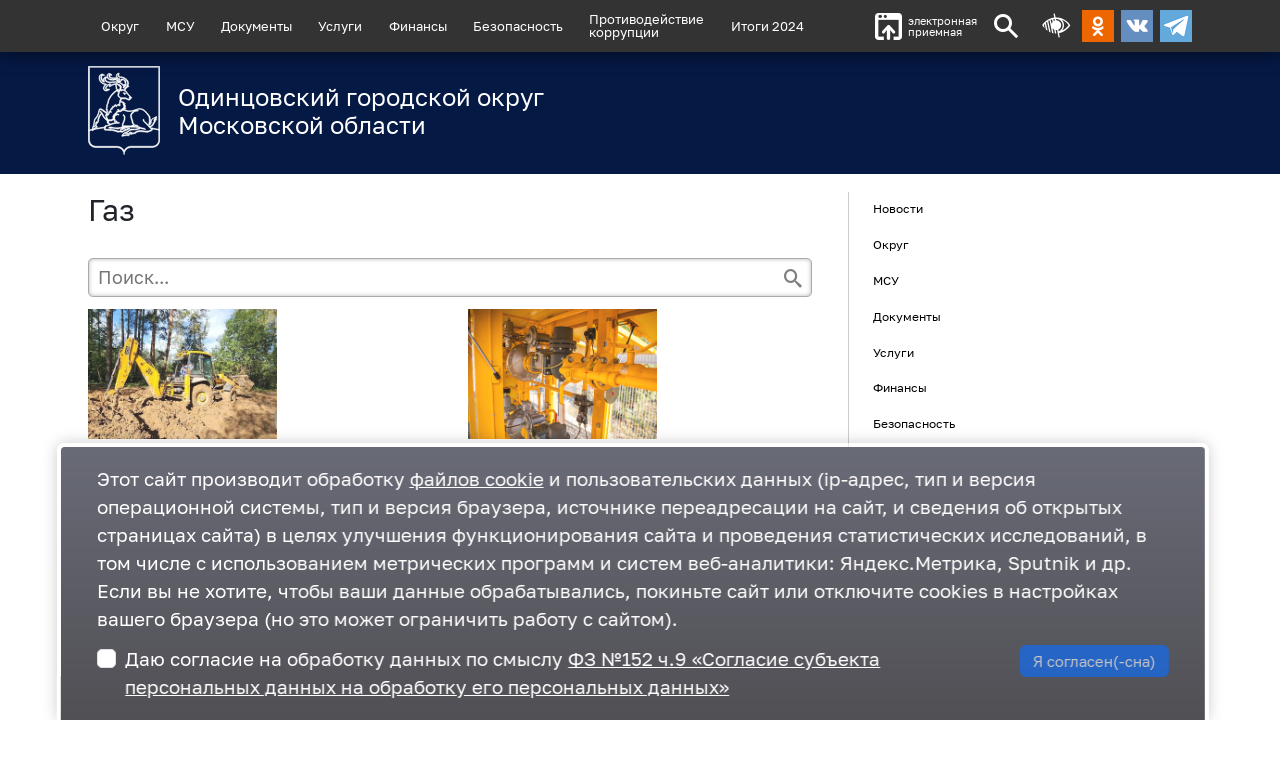

--- FILE ---
content_type: text/html; charset=utf-8
request_url: https://odin.ru/main/topic.asp?id=646
body_size: 8962
content:
<!DOCTYPE html>
<html lang="ru"><head>
<meta charset="utf-8">
<!--[if lt IE 9]><script src="http://html5shiv.googlecode.com/svn/trunk/html5.js"></script><![endif]-->
<meta http-equiv="X-UA-Compatible" content="IE=edge">
<meta name="viewport" content="width=1000,user-scalable=yes">
<link rel="preload" as="font" type="font/woff2" href="/main/css/fonts/golos/Golos-Text_Regular.woff2" crossorigin>
<title>Газ — Одинцовский городской округ Московской области</title><meta name="robots" content="all"><link rel="preload" href="/main/css/fonts/oinfo/style.css" as="style"><link rel="preload" href="/main/css/fonts/odinfont/style.css" as="style"><link rel="preload" href="/main/css/fonts/golos/Golos-Text_Regular.css" as="style"><link rel="preload" href="/main/css/layout.css?0919205614" as="style"><link rel="preload" href="/css/layout.css?0709090149" as="style"><link rel="preload" href="/jscript/jquery.js" as="script"><link rel="preload" href="/jscript/jquery.fancybox/jquery.fancybox.pack.js" as="script"><link rel="preload" href="/jscript/jquery.hoverIntent/jquery.hoverIntent.min.js" as="script"><link rel="preload" href="/jscript/superfish/superfish.min.js" as="script"><link rel="preload" href="/jscript/superfish/supersubs.js" as="script"><link rel="preload" href="/jscript/blind/blind.js" as="script"><link rel="preload" href="/jscript/flickity/flickity.pkgd.min.js" as="script"><link rel="preload" href="/jscript/flickity/flickity-fade.js" as="script"><link rel="preload" href="/jscript/common.js?0811153928" as="script"><link rel="preload" href="/js/main.js?0711093643" as="script"><link rel="preload" href="/jscript/promoSlider/promoSlider.js?0719114340" as="script"><link rel="stylesheet" href="/main/css/fonts/oinfo/style.css"><link rel="stylesheet" href="/main/css/fonts/odinfont/style.css"><link rel="stylesheet" href="/main/css/fonts/golos/Golos-Text_Regular.css"><link rel="stylesheet" href="/main/css/layout.css?0919205614"><link rel="stylesheet" href="/css/layout.css?0709090149">
<link rel="canonical" href="https://odin.ru/main/topic.asp?id=646"><meta property="og:url" content="https://odin.ru/main/topic.asp?id=646"><link property="og:url" href="https://odin.ru/main/topic.asp?id=646"><meta property="og:locale" content="ru_RU"><meta property="og:site_name" content="Одинцовский городской округ"><meta property="og:type" content="article"><meta property="og:title" content="Газ"><meta name="twitter:title" content="Газ">
<link rel="icon" type="image/png" href="/favicon-96x96.png" sizes="96x96" />
<link rel="icon" type="image/svg+xml" href="/favicon.svg" />
<link rel="shortcut icon" href="/favicon.ico" />
<link rel="apple-touch-icon" sizes="180x180" href="/apple-touch-icon.png" />
<link rel="manifest" href="/site.webmanifest" /></head>
<body class="frontend frontend--topic frontend--topic-646" data-dadm="{mod:1}">
<!-- Верхнее закрепленное меню -->
<section class="site-title">

	<div class="header-menu" id="header-menu">
		<div class="container">
			<div class="row">
				<div class="col-12 header-menu__container">

					<nav class="dmenu" ></nav>

					<a href="https://mosreg.ru/web-reception?modal=1&omsy=261" class="header-feedback" target="_blank"><i class="odinfont-upload"></i>электронная<br>приемная</a>

					

					<a class="search-button odinfont-search" id="show-search" href="#"></a>
					<a href="#" title="Альтернативная текстовая версия сайта для слабовидящих" class="blind-trigger odinfont-blind header-blind"></a>

					<div class="social-buttons">
					
						<a class="odnoklassniki" href="https://ok.ru/odinru" target="_blank"></a>
						<a class="vk" href="https://vk.com/odin_ru" target="_blank"></a>
						<a class="telegram" href="https://t.me/odin_ru" target="_blank"></a>
					</div>

				</div>
			</div>
		</div>
	</div>

	<!-- Версия для слабовидящих -->
	<div class="blind-line hidden"></div>

	<!-- форма поиска -->
	<div class="search-form-container hidden">
		<div class="container">
			<div class="row">
				<div class="col">
					<div class="search-form">
						<form action="/main/search.asp" accept-charset="utf-8">
							<div class="d-flex btn-group btn-group--search">
								<input type="text" name="q" class="w-100 addClear search-form__input" size="20" maxlength="60" placeholder="Поиск...">
								<button type="submit" class="button search-form__submit"><i class="icon-search"></i></button>
							</div>
						</form>
					</div>
				</div>
			</div>
		</div>
	</div>
</section>

<div class="page-container">
<header class="header">
		<div class="container pb-4 pt-4 header__overlay">
			<div class="row">
				<div class="col-12 col-sm-9 col-md-8 col-lg-7">
					<a href="/" class="logo__container">
<div class="logo__pic"><img src="/img/catalog/logo/odi_gerb_chb_11-2.svg" loading="lazy" decoding="async"></div><div class="logo__naming">Одинцовский городской округ Московской области</div>
				</a>
			</div>

		</div>
	</div>
	<div class="header__background"></div>
</header>




<section class="page-wrapper">
<div class="container">



	<div class="row">

	
		<div class="col-12 col-lg-8">
    

		<main class="page-content">
<h1>Газ</h1><div class="search-form"><form method="get" accept-charset="utf-8"><div class="d-flex btn-group btn-group--search"><input type="text" class="search-form__input w-100 addClear" maxlength="50" name="q" value="" placeholder="Поиск..."><button type="submit" class="button search-form__submit"><i class="icon-search"></i></button></div><input type="hidden" name="div_id" value="646"></form></div><div class="news-div-list news-div-list--columns-2"><div class="item"><div class="news-teaser"><div class="media-object blind-d-none"><div class="pic"><a class="wrapper" href="/news/?id=82371"><i class="icon-ellipsis"></i></a><img class="img" src="/img/2025/09/5330022185357671096.jpg" alt="В деревне Ястребки завершаются строительные работы по газификации" decoding="async" loading="lazy"></div></div><div class="text-object"><div class="date">08 сентября 2025</div><h3 class="topic"><a href="/news/?id=82371">В деревне Ястребки завершаются строительные работы по газификации</a></h3><a href="/news/?id=82371" class="announce" rel="nofollow">Завершение строительства запланировано на IV квартал этого года</a></div></div></div><div class="item"><div class="news-teaser"><div class="media-object blind-d-none"><div class="pic"><a class="wrapper" href="/news/?id=79975"><i class="icon-ellipsis"></i></a><img class="img" src="/img/2025/02/ZV3_6060_s.jpg" alt="В 17 многоквартирных домах Одинцово отремонтируют системы газоснабжения" decoding="async" loading="lazy"></div></div><div class="text-object"><div class="date">19 февраля 2025</div><h3 class="topic"><a href="/news/?id=79975">В 17 многоквартирных домах Одинцово отремонтируют системы газоснабжения</a></h3><a href="/news/?id=79975" class="announce" rel="nofollow">Всего в Московской области запланировано отремонтировать газоснабжение в 689 МКД за 2025 год</a></div></div></div><div class="item"><div class="news-teaser"><div class="media-object blind-d-none"><div class="pic"><a class="wrapper" href="/news/?id=79920"><i class="icon-ellipsis"></i></a><img class="img" src="/img/2025/02/Gaz-glav_28.jpg" alt="Жителей Одинцовского округа информируют о возможности замены газового оборудования по программе трейд-ин" decoding="async" loading="lazy"></div></div><div class="text-object"><div class="date">14 февраля 2025</div><h3 class="topic"><a href="/news/?id=79920">Жителей Одинцовского округа информируют о возможности замены газового оборудования по программе трейд-ин</a></h3><a href="/news/?id=79920" class="announce" rel="nofollow">Программа, предлагающая газовый трейд-ин, действует на территории Подмосковья с 2022 года</a></div></div></div><div class="item"><div class="news-teaser"><div class="media-object blind-d-none"><div class="pic"><a class="wrapper" href="/news/?id=79497"><i class="icon-ellipsis"></i></a><img class="img" src="/img/2025/01/3jZz5Jfzsra5d5aUkD220ygieTv7LLwhrHrhpT4zMttYUg3AJd.jpg" alt="Фасадный газопровод заменили в многоквартирном доме дачного поселка Лесной городок" decoding="async" loading="lazy"></div></div><div class="text-object"><div class="date">16 января 2025</div><h3 class="topic"><a href="/news/?id=79497">Фасадный газопровод заменили в многоквартирном доме дачного поселка Лесной городок</a></h3><a href="/news/?id=79497" class="announce" rel="nofollow">Работы провели по адресу: улица Почтовая, дом 15</a></div></div></div><div class="item"><div class="news-teaser"><div class="media-object blind-d-none"><div class="pic"><a class="wrapper" href="/news/?id=79282"><i class="icon-ellipsis"></i></a><img class="img" src="/img/2024/12/5431857221450459193.jpg" alt="Соцгазификацию участка на улице Лесная в Звенигороде проверил Андрей Иванов" decoding="async" loading="lazy"></div></div><div class="text-object"><div class="date">25 декабря 2024</div><h3 class="topic"><a href="/news/?id=79282">Соцгазификацию участка на улице Лесная в Звенигороде проверил Андрей Иванов</a></h3><a href="/news/?id=79282" class="announce" rel="nofollow">Дом Александра Валентиновича и Елены Владимировны Акимовых подключили к голубому топливу осенью этого года</a></div></div></div><div class="item"><div class="news-teaser"><div class="media-object blind-d-none"><div class="pic"><a class="wrapper" href="/news/?id=78084"><i class="icon-ellipsis"></i></a><img class="img" src="/img/2024/09/Gaz-glav.png" alt="Жителям Одинцовского округа напомнили основные условия Программы социальной догазификации" decoding="async" loading="lazy"></div></div><div class="text-object"><div class="date">25 сентября 2024</div><h3 class="topic"><a href="/news/?id=78084">Жителям Одинцовского округа напомнили основные условия Программы социальной догазификации</a></h3><a href="/news/?id=78084" class="announce" rel="nofollow">Главным условием является нахождение жилого строения в границах населённого пункта</a></div></div></div><div class="item"><div class="news-teaser"><div class="media-object blind-d-none"><div class="pic"><a class="wrapper" href="/news/?id=78046"><i class="icon-ellipsis"></i></a><img class="img" src="/img/2024/09/5442922504608932837.jpg" alt="Встреча с газовым участковым пройдет в Одинцово 24 сентября" decoding="async" loading="lazy"></div></div><div class="text-object"><div class="date">23 сентября 2024</div><h3 class="topic"><a href="/news/?id=78046">Встреча с газовым участковым пройдет в Одинцово 24 сентября</a></h3><a href="/news/?id=78046" class="announce" rel="nofollow">Встреча запланирована на 16.00 по адресу ул. Солнечная, дом 8</a></div></div></div><div class="item"><div class="news-teaser"><div class="media-object blind-d-none"><div class="pic"><a class="wrapper" href="/news/?id=77787"><i class="icon-ellipsis"></i></a><img class="img" src="/img/2024/09/Gaz-glav-27.jpg" alt="В Одинцовском округе отметили День работников нефтяной и газовой промышленности" decoding="async" loading="lazy"></div></div><div class="text-object"><div class="date">02 сентября 2024</div><h3 class="topic"><a href="/news/?id=77787">В Одинцовском округе отметили День работников нефтяной и газовой промышленности</a></h3><a href="/news/?id=77787" class="announce" rel="nofollow">Праздник был также приурочен к году Семьи в Российской Федерации</a></div></div></div><div class="item"><div class="news-teaser"><div class="media-object blind-d-none"><div class="pic"><a class="wrapper" href="/news/?id=77755"><i class="icon-ellipsis"></i></a><img class="img" src="/img/2024/08/Gaz-glav-26.jpg" alt="В Одинцовском округе в рамках губернаторской программы газифицирована деревня Малые Вязёмы" decoding="async" loading="lazy"></div></div><div class="text-object"><div class="date">29 августа 2024</div><h3 class="topic"><a href="/news/?id=77755">В Одинцовском округе в рамках губернаторской программы газифицирована деревня Малые Вязёмы</a></h3><a href="/news/?id=77755" class="announce" rel="nofollow">Участие в торжественном пуске газа приняли местные жители, глава Андрей Иванов и генеральный директор АО «Мособлгаз» Игорь Баранов</a></div></div></div><div class="item"><div class="news-teaser"><div class="media-object blind-d-none"><div class="pic"><a class="wrapper" href="/news/?id=77593"><i class="icon-ellipsis"></i></a><img class="img" src="/img/2024/08/5339259663578946340.jpg" alt="Встреча с газовыми участковыми пройдет в Одинцово 20 августа" decoding="async" loading="lazy"></div></div><div class="text-object"><div class="date">19 августа 2024</div><h3 class="topic"><a href="/news/?id=77593">Встреча с газовыми участковыми пройдет в Одинцово 20 августа</a></h3><a href="/news/?id=77593" class="announce" rel="nofollow">Специалисты ответят на вопросы о техническом обслуживании внутриквартирного газового оборудования</a></div></div></div><div class="item"><div class="news-teaser"><div class="media-object blind-d-none"><div class="pic"><a class="wrapper" href="/news/?id=77453"><i class="icon-ellipsis"></i></a><img class="img" src="/img/2024/08/5301222599981915828.jpg" alt="Газовые участковые проведут встречи с жителями Одинцово и Можайска" decoding="async" loading="lazy"></div></div><div class="text-object"><div class="date">06 августа 2024</div><h3 class="topic"><a href="/news/?id=77453">Газовые участковые проведут встречи с жителями Одинцово и Можайска</a></h3><a href="/news/?id=77453" class="announce" rel="nofollow">График встреч газовых участковых на август доступен на сайте Мособлгаза</a></div></div></div><div class="item"><div class="news-teaser"><div class="media-object blind-d-none"><div class="pic"><a class="wrapper" href="/news/?id=77202"><i class="icon-ellipsis"></i></a><img class="img" src="/img/2024/07/VLR_3655_s.jpg" alt="В рамках социальной газификации еще 65 СНТ Одинцовского округа подлежат догазификации" decoding="async" loading="lazy"></div></div><div class="text-object"><div class="date">17 июля 2024</div><h3 class="topic"><a href="/news/?id=77202">В рамках социальной газификации еще 65 СНТ Одинцовского округа подлежат догазификации</a></h3><a href="/news/?id=77202" class="announce" rel="nofollow">Работа по проведению внеочередных собраний с СНТ, подлежащих догазификации, и получению соответствующих протоколов продолжается</a></div></div></div><div class="item"><div class="news-teaser"><div class="media-object blind-d-none"><div class="pic"><a class="wrapper" href="/news/?id=77019"><i class="icon-ellipsis"></i></a><img class="img" src="/img/2024/07/Gaz-glav-25.jpg" alt="В селе Ершово Одинцовского округа прошла встреча жителей с руководством АО «Мособлгаз»" decoding="async" loading="lazy"></div></div><div class="text-object"><div class="date">03 июля 2024</div><h3 class="topic"><a href="/news/?id=77019">В селе Ершово Одинцовского округа прошла встреча жителей с руководством АО «Мособлгаз»</a></h3><a href="/news/?id=77019" class="announce" rel="nofollow">Больше всего граждан интересовали сроки подключения к газу, газификация СНТ и техническое обслуживание газового оборудования</a></div></div></div><div class="item"><div class="news-teaser"><div class="media-object blind-d-none"><div class="pic"><a class="wrapper" href="/news/?id=76871"><i class="icon-ellipsis"></i></a><img class="img" src="/img/2024/06/Socgaz-tekst-tn2-2.jpg" alt="Заключительная встреча с председателями СНТ по вопросам социальной газификации пройдет 28 июня" decoding="async" loading="lazy"></div></div><div class="text-object"><div class="date">27 июня 2024</div><h3 class="topic"><a href="/news/?id=76871">Заключительная встреча с председателями СНТ по вопросам социальной газификации пройдет 28 июня</a></h3><a href="/news/?id=76871" class="announce" rel="nofollow">Информационная кампания по новому этапу программы началась в Одинцовском округе</a></div></div></div><div class="item"><div class="news-teaser"><div class="media-object blind-d-none"><div class="pic"><a class="wrapper" href="/news/?id=76727"><i class="icon-ellipsis"></i></a><img class="img" src="/img/2024/06/Gaz-glav-14.png" alt="В рамках социальной газификации в Одинцовском округе к газу планируется подключить 256 СНТ" decoding="async" loading="lazy"></div></div><div class="text-object"><div class="date">18 июня 2024</div><h3 class="topic"><a href="/news/?id=76727">В рамках социальной газификации в Одинцовском округе к газу планируется подключить 256 СНТ</a></h3><a href="/news/?id=76727" class="announce" rel="nofollow">Газификации подлежат СНТ, расположенные в границах населённых пунктов</a></div></div></div><div class="item"><div class="news-teaser"><div class="media-object blind-d-none"><div class="pic"><a class="wrapper" href="/news/?id=76551"><i class="icon-ellipsis"></i></a><img class="img" src="/img/2024/06/Snimok-ehkrana-2024-06-04-v-15_20_31.png" alt="В рамках социальной газификации с 2021 года в Одинцовском округе проложили 235 километров газовых сетей" decoding="async" loading="lazy"></div></div><div class="text-object"><div class="date">04 июня 2024</div><h3 class="topic"><a href="/news/?id=76551">В рамках социальной газификации с 2021 года в Одинцовском округе проложили 235 километров газовых сетей</a></h3><a href="/news/?id=76551" class="announce" rel="nofollow">Президентская программа охватила 171 населённый пункт муниципалитета</a></div></div></div><div class="item"><div class="news-teaser"><div class="media-object blind-d-none"><div class="pic"><a class="wrapper" href="/news/?id=76413"><i class="icon-ellipsis"></i></a><img class="img" src="/img/2024/05/IMG_7790.jpg" alt="Встреча жителей с газовыми участковыми пройдет в Одинцовском округе 29 мая" decoding="async" loading="lazy"></div></div><div class="text-object"><div class="date">27 мая 2024</div><h3 class="topic"><a href="/news/?id=76413">Встреча жителей с газовыми участковыми пройдет в Одинцовском округе 29 мая</a></h3><a href="/news/?id=76413" class="announce" rel="nofollow">Газовые участковые расскажут о техобслуживании в квартирах</a></div></div></div><div class="item"><div class="news-teaser"><div class="media-object blind-d-none"><div class="pic"><a class="wrapper" href="/news/?id=76244"><i class="icon-ellipsis"></i></a><img class="img" src="/img/2024/05/5054dc29-1c40-45eb-bcbf-a6b8f08fce32.jpg" alt="Встреча жителей с газовыми участковыми пройдет в Одинцовском округе 21 мая" decoding="async" loading="lazy"></div></div><div class="text-object"><div class="date">16 мая 2024</div><h3 class="topic"><a href="/news/?id=76244">Встреча жителей с газовыми участковыми пройдет в Одинцовском округе 21 мая</a></h3><a href="/news/?id=76244" class="announce" rel="nofollow">Газовые участковые расскажут о техобслуживании оборудования, установленного в квартирах</a></div></div></div><div class="item"><div class="news-teaser"><div class="media-object blind-d-none"><div class="pic"><a class="wrapper" href="/news/?id=76133"><i class="icon-ellipsis"></i></a><img class="img" src="/img/2024/05/IMG_6726.jpg" alt="Встреча жителей с газовыми участковыми пройдет в Одинцовском округе 14 мая" decoding="async" loading="lazy"></div></div><div class="text-object"><div class="date">08 мая 2024</div><h3 class="topic"><a href="/news/?id=76133">Встреча жителей с газовыми участковыми пройдет в Одинцовском округе 14 мая</a></h3><a href="/news/?id=76133" class="announce" rel="nofollow">Жители смогут получить информацию по техническому обслуживанию газового оборудования</a></div></div></div><div class="item"><div class="news-teaser"><div class="media-object blind-d-none"><div class="pic"><a class="wrapper" href="/news/?id=75439"><i class="icon-ellipsis"></i></a><img class="img" src="/img/2024/03/FYYzx4wPMUS9iOinNLLqPywN3eIQmH0pLsz2K0iv.jpg" alt="В 13 многоквартирных домах Одинцовского округа поменяют системы газоснабжения" decoding="async" loading="lazy"></div></div><div class="text-object"><div class="date">26 марта 2024</div><h3 class="topic"><a href="/news/?id=75439">В 13 многоквартирных домах Одинцовского округа поменяют системы газоснабжения</a></h3><a href="/news/?id=75439" class="announce" rel="nofollow">В этом году в 137 домах Одинцовского городского округа запланирован капитальный ремонт</a></div></div></div><div class="item"><div class="news-teaser"><div class="media-object blind-d-none"><div class="pic"><a class="wrapper" href="/news/?id=75249"><i class="icon-ellipsis"></i></a><img class="img" src="/img/2024/03/Gaz-glav-13.png" alt="Жителям Одинцовского округа напомнили порядок технического обслуживания газового оборудования" decoding="async" loading="lazy"></div></div><div class="text-object"><div class="date">07 марта 2024</div><h3 class="topic"><a href="/news/?id=75249">Жителям Одинцовского округа напомнили порядок технического обслуживания газового оборудования</a></h3><a href="/news/?id=75249" class="announce" rel="nofollow">Для обеспечения безопасности газовое оборудование должно проверяться не реже раза в год</a></div></div></div><div class="item"><div class="news-teaser"><div class="media-object blind-d-none"><div class="pic"><a class="wrapper" href="/news/?id=74193"><i class="icon-ellipsis"></i></a><img class="img" src="/img/2023/11/VLR_5537_s.jpg" alt="Жителей Одинцовского округа информируют о новых правилах обслуживания ВДГО и ВГКО" decoding="async" loading="lazy"></div></div><div class="text-object"><div class="date">16 ноября 2023</div><h3 class="topic"><a href="/news/?id=74193">Жителей Одинцовского округа информируют о новых правилах обслуживания ВДГО и ВГКО</a></h3><a href="/news/?id=74193" class="announce" rel="nofollow">Изменения вступят в силу 1 января 2024 года</a></div></div></div><div class="item"><div class="news-teaser"><div class="media-object blind-d-none"><div class="pic"><a class="wrapper" href="/news/?id=73483"><i class="icon-ellipsis"></i></a><img class="img" src="/img/2023/09/Gazoprovod-glav.jpg" alt="АО «Мособлгаз» ввел в эксплуатацию газопровод-связку на улице Верхнее Отрадное в Одинцово" decoding="async" loading="lazy"></div></div><div class="text-object"><div class="date">27 сентября 2023</div><h3 class="topic"><a href="/news/?id=73483">АО «Мособлгаз» ввел в эксплуатацию газопровод-связку на улице Верхнее Отрадное в Одинцово</a></h3><a href="/news/?id=73483" class="announce" rel="nofollow">Всего в 2023 году по губернаторской программе компания построит в регионе 300 километров новых газопроводов в 60 населенных пунктах</a></div></div></div><div class="item"><div class="news-teaser"><div class="media-object blind-d-none"><div class="pic"><a class="wrapper" href="/news/?id=73479"><i class="icon-ellipsis"></i></a><img class="img" src="/img/2023/09/Gaz-bezopasnost--glav.png" alt="Жителям Одинцовского округа напомнили о правилах газовой безопасности" decoding="async" loading="lazy"></div></div><div class="text-object"><div class="date">27 сентября 2023</div><h3 class="topic"><a href="/news/?id=73479">Жителям Одинцовского округа напомнили о правилах газовой безопасности</a></h3><a href="/news/?id=73479" class="announce" rel="nofollow">Залог безопасного использования газа — своевременное и грамотное обслуживание газового оборудования</a></div></div></div><div class="item"><div class="news-teaser"><div class="media-object blind-d-none"><div class="pic"><a class="wrapper" href="/news/?id=73416"><i class="icon-ellipsis"></i></a><img class="img" src="/img/2023/09/Gaz-glav-24.jpg" alt="В Звенигороде после реконструкции открылась районно-эксплуатационная служба АО «Мособлгаз»" decoding="async" loading="lazy"></div></div><div class="text-object"><div class="date">25 сентября 2023</div><h3 class="topic"><a href="/news/?id=73416">В Звенигороде после реконструкции открылась районно-эксплуатационная служба АО «Мособлгаз»</a></h3><a href="/news/?id=73416" class="announce" rel="nofollow">Специалисты РЭС готовы к полноценной работе с клиентами</a></div></div></div><div class="item"><div class="news-teaser"><div class="media-object blind-d-none"><div class="pic"><a class="wrapper" href="/news/?id=73330"><i class="icon-ellipsis"></i></a><img class="img" src="/img/2023/09/Gaz-2.jpg" alt="Деревню Чупряково в Одинцовском округе газифицировали по программе губернатора Московской области" decoding="async" loading="lazy"></div></div><div class="text-object"><div class="date">18 сентября 2023</div><h3 class="topic"><a href="/news/?id=73330">Деревню Чупряково в Одинцовском округе газифицировали по программе губернатора Московской области</a></h3><a href="/news/?id=73330" class="announce" rel="nofollow">Населённый пункт стал 30-м по счету, газифицированном в регионе в 2023 году по губернаторской программе</a></div></div></div><div class="item"><div class="news-teaser"><div class="media-object blind-d-none"><div class="pic"><a class="wrapper" href="/news/?id=72879"><i class="icon-ellipsis"></i></a><img class="img" src="/img/2023/08/Gazifikacija-glav-2.png" alt="В Одинцовском округе газифицировано 192 населённых пункта из 236" decoding="async" loading="lazy"></div></div><div class="text-object"><div class="date">23 августа 2023</div><h3 class="topic"><a href="/news/?id=72879">В Одинцовском округе газифицировано 192 населённых пункта из 236</a></h3><a href="/news/?id=72879" class="announce" rel="nofollow">В ходе реализации программы «Социальная газификация» догазифицированы 169 населённых пунктов</a></div></div></div><div class="item"><div class="news-teaser"><div class="media-object blind-d-none"><div class="pic"><a class="wrapper" href="/news/?id=72853"><i class="icon-ellipsis"></i></a><img class="img" src="/img/2023/08/Gaz-glav-11.png" alt="Жителей малых населённых пунктов Одинцовского округа приглашают принять участие в «Смарт-газификации»" decoding="async" loading="lazy"></div></div><div class="text-object"><div class="date">22 августа 2023</div><h3 class="topic"><a href="/news/?id=72853">Жителей малых населённых пунктов Одинцовского округа приглашают принять участие в «Смарт-газификации»</a></h3><a href="/news/?id=72853" class="announce" rel="nofollow">Проект «Смарт-газификация» позволяет найти соседей, уже подавших заявку на газификацию</a></div></div></div><div class="item"><div class="news-teaser"><div class="media-object blind-d-none"><div class="pic"><a class="wrapper" href="/news/?id=72754"><i class="icon-ellipsis"></i></a><img class="img" src="/img/2023/08/Gaz-glav.png" alt="В рамках первичной газификации в Одинцовском округе газифицируют 16 населённых пунктов" decoding="async" loading="lazy"></div></div><div class="text-object"><div class="date">14 августа 2023</div><h3 class="topic"><a href="/news/?id=72754">В рамках первичной газификации в Одинцовском округе газифицируют 16 населённых пунктов</a></h3><a href="/news/?id=72754" class="announce" rel="nofollow">Первичная газификация по программе Правительства Московской области в муниципалитете рассчитана до сентября 2027 года</a></div></div></div><div class="item"><div class="news-teaser"><div class="media-object blind-d-none"><div class="pic"><a class="wrapper" href="/news/?id=72668"><i class="icon-ellipsis"></i></a><img class="img" src="/img/2023/08/Gaz-glav-14.jpg" alt="Абонентов из Одинцовского округа предупреждают: природный газ требует к себе повышенного внимания." decoding="async" loading="lazy"></div></div><div class="text-object"><div class="date">07 августа 2023</div><h3 class="topic"><a href="/news/?id=72668">Абонентов из Одинцовского округа предупреждают: природный газ требует к себе повышенного внимания.</a></h3><a href="/news/?id=72668" class="announce" rel="nofollow">Не забывайте — применяемый в быту газ взрывоопасен, поэтому при его использовании необходимо соблюдать правила пожарной безопасности</a></div></div></div></div><div class="pagenavigator"><span class="active">1</span><a href="?id=646&amp;PageNo=2">2</a><a href="?id=646&amp;PageNo=3">3</a><a class="nav-arrow nav-more" href="?id=646&amp;PageNo=2">следующая <i class="icon-triangle-right-large odinfont-triangle-right-large"></i></a></div>
		</main>
	</div>


	
	<aside class="col-12 col-lg-4 extra"><div class="scroll2"><ul class="extra-menu"><li><a href="/news/" title="Новости администрации Одинцовского городского округа Московской области.">Новости</a></li><li><a href="/okrug/" title="Об Одинцовском городском округе Московской области.">Округ</a></li><li><a href="/msu/" title="Местное самоуправление">МСУ</a></li><li><a href="/news/?div_id=15#" title="Уставы округа, обращения граждан, правовые акты и т. д.">Документы</a></li><li><a href="/main/static.asp?id=1149">Услуги</a></li><li><a href="/finance/">Финансы</a></li><li><a href="/safety/">Безопасность</a></li><li><a href="/stop-corruption/">Противодействие
коррупции</a></li><li><a href="/photo/">Фотогалерея</a></li><li><a href="/contacts/">Контакты</a></li><li><a href="/results2022/" title="<b>В Одинцовском округе подводят итоги работы 2022 года по всем ключевым сферам муниципалитета. Также профильные заместители главы администрации Одинцовского округа Андрея Иванова обозначают ключевые задачи на будущий, 2023 год.</b>
Для удобства посетителей сайта Администрации все ключевые информационные сообщения по итогам отчетов заместителей главы сгруппированы по темам.">Итоги 2022</a></li><li><a href="/results2023/" title="<b>В Одинцовском городском округе с 15 по 24 ноября подведут основные итоги работы администрации за 2023 год. С отчетами по ключевым направлениям выступят первый заместитель и заместители главы муниципалитета, руководители МЦУР, МФЦ, а также профильных комитетов и управлений.</b>
Для удобства посетителей сайта Администрации все ключевые информационные сообщения по итогам отчетов заместителей главы сгруппированы по темам.">Итоги 2023</a></li><li><a href="/news/?id=79946">Итоги 2024</a></li><li><a href="/ecology/">Экология — дело каждого</a></li></ul><div class="banners"><div class="banner-item only-pic" style="background-image:url(/img/catalog/banners/02.jpg);background-color:#fff;"><div class="media-object"><a href="/main/catalog-click.asp?tag=url&amp;id=77487" title="Узнать с помощью бота сведения о земельном участке" rel="nofollow" target="_blank"><i class=""></i></a></div><div class="text-object"><a class="name" href="/main/catalog-click.asp?tag=url&amp;id=77487" rel="nofollow" target="_blank">Узнать с помощью бота сведения о земельном участке</a></div></div><div class="banner-item only-pic" style="background-image:url(/img/catalog/banners/Банер-на-ГИС-КНД.jpg);background-color:#fff;"><div class="media-object"><a href="/main/catalog-click.asp?tag=url&amp;id=76877" title="Обжалуйте решение контрольного органа" rel="nofollow" target="_blank"><i class=""></i></a></div><div class="text-object"><a class="name" href="/main/catalog-click.asp?tag=url&amp;id=76877" rel="nofollow" target="_blank">Обжалуйте решение контрольного органа</a></div></div><div class="banner-item only-pic" style="background-image:url(/img/catalog/banners/fg65h86.png);background-color:#fff;"><div class="media-object"><a href="/main/catalog-click.asp?tag=url&amp;id=76616" title="Оценка деятельности местной власти" rel="nofollow"><i class=""></i></a></div><div class="text-object"><a class="name" href="/main/catalog-click.asp?tag=url&amp;id=76616" rel="nofollow">Оценка деятельности местной власти</a></div></div><div class="banner-item only-pic" style="background-image:url(/img/catalog/banners/01.jpg);background-color:#fff;"><div class="media-object"><a href="/main/catalog-click.asp?tag=url&amp;id=75636" title="правление городской инфраструктурой и развитием территорий" rel="nofollow" target="_blank"><i class=""></i></a></div><div class="text-object"><a class="name" href="/main/catalog-click.asp?tag=url&amp;id=75636" rel="nofollow" target="_blank">правление городской инфраструктурой и развитием территорий</a></div></div><div class="banner-item only-pic" style="background-image:url(/img/catalog/banners/Bez-imeni-1-2.jpg);background-color:#fff;"><div class="media-object"><a href="/main/catalog-click.asp?tag=url&amp;id=73891" title="Анонсы публичных слушаний" rel="nofollow" target="_blank"><i class=""></i></a></div><div class="text-object"><a class="name" href="/main/catalog-click.asp?tag=url&amp;id=73891" rel="nofollow" target="_blank">Анонсы публичных слушаний</a></div></div><div class="banner-item only-pic" style="background-image:url(/img/catalog/banners/Banner-3.jpg);background-color:#fff;"><div class="media-object"><a href="/main/catalog-click.asp?tag=url&amp;id=74356" title="УМВД России по Одинцовскому городскому округу информирует" rel="nofollow" target="_blank"><i class=""></i></a></div><div class="text-object"><a class="name" href="/main/catalog-click.asp?tag=url&amp;id=74356" rel="nofollow" target="_blank">УМВД России по Одинцовскому городскому округу информирует</a></div></div><div class="banner-item only-pic" style="background-image:url(/img/catalog/banners/IeJ_UFJN_Dqcn-X5IaYC_rBIikEoJDNI8Q.png);background-color:#fff;"><div class="media-object"><a href="/main/catalog-click.asp?tag=url&amp;id=75635" title="Портал государственных и муниципальных услуг Московской области" rel="nofollow" target="_blank"><i class=""></i></a></div><div class="text-object"><a class="name" href="/main/catalog-click.asp?tag=url&amp;id=75635" rel="nofollow" target="_blank">Портал государственных и муниципальных услуг Московской области</a></div></div><div class="banner-item only-pic" style="background-image:url(/img/catalog/banners/Б31.jpg);background-color:#fff;"><div class="media-object"><a href="/main/catalog-click.asp?tag=url&amp;id=73792" title="Информация о текущих вакансиях в «Мострансавто»" rel="nofollow" target="_blank"><i class=""></i></a></div><div class="text-object"><a class="name" href="/main/catalog-click.asp?tag=url&amp;id=73792" rel="nofollow" target="_blank">Информация о текущих вакансиях в «Мострансавто»</a></div></div><div class="banner-item only-pic" style="background-image:url(/img/catalog/banners/Doc_39.jpg);background-color:#fff;"><div class="media-object"><a href="/main/catalog-click.asp?tag=url&amp;id=69223" title="Мои документы. Государственные и муниципальные услуги" rel="nofollow" target="_blank"><i class=""></i></a></div><div class="text-object"><a class="name" href="/main/catalog-click.asp?tag=url&amp;id=69223" rel="nofollow" target="_blank">Мои документы. Государственные и муниципальные услуги</a></div></div><div class="banner-item only-pic" style="background-image:url(/img/catalog/banners/banner-286kh80.jpg);background-color:#fff;"><div class="media-object"><a href="/main/catalog-click.asp?tag=url&amp;id=71837" title="ТРК Одинцово" rel="nofollow" target="_blank"><i class=""></i></a></div><div class="text-object"><a class="name" href="/main/catalog-click.asp?tag=url&amp;id=71837" rel="nofollow" target="_blank">ТРК Одинцово</a></div></div><div class="banner-item only-pic" style="background-image:url(/img/catalog/banners/strelka1.jpg);background-color:#ffffff;"><div class="media-object"><a href="/main/catalog-click.asp?tag=url&amp;id=69667" title="Единая транспортная карта для оплаты поездок на общественном транспорте Московской области" rel="nofollow" target="_blank"><i class="odinfont-arrow-right"></i></a></div><div class="text-object"><a class="name" href="/main/catalog-click.asp?tag=url&amp;id=69667" rel="nofollow" target="_blank">Единая транспортная карта для оплаты поездок на общественном транспорте Московской области</a></div></div><div class="banner-item default" style="background-image:url(/img/catalog/banners/invest-2-1.png);background-color:#ffffff;"><div class="media-object"><a href="/main/catalog-click.asp?tag=url&amp;id=69701" title="Антинаркотическая комиссия Московской области" rel="nofollow" target="_blank"><i class="odinfont-gerb-mosobl"></i></a></div><div class="text-object"><a class="name" href="/main/catalog-click.asp?tag=url&amp;id=69701" rel="nofollow" target="_blank">Антинаркотическая комиссия Московской области</a></div></div><div class="banner-item only-pic" style="background-image:url(/img/catalog/banners/Rabota-v-Rossii286.png);background-color:#ffffff;"><div class="media-object"><a href="/main/catalog-click.asp?tag=url&amp;id=69705" title="Работа в России" rel="nofollow" target="_blank"><i class="odinfont-arrow-right"></i></a></div><div class="text-object"><a class="name" href="/main/catalog-click.asp?tag=url&amp;id=69705" rel="nofollow" target="_blank">Работа в России</a></div></div><div class="banner-item only-pic" style="background-image:url(/img/catalog/banners/Foto_100.jpg);background-color:#ffffff;"><div class="media-object"><a href="/main/catalog-click.asp?tag=url&amp;id=70254" title="Главгосстройнадзор" rel="nofollow" target="_blank"><i class="odinfont-arrow-right"></i></a></div><div class="text-object"><a class="name" href="/main/catalog-click.asp?tag=url&amp;id=70254" rel="nofollow" target="_blank">Главгосстройнадзор</a></div></div><div class="banner-item only-pic" style="background-image:url(/img/catalog/banners/uppc79.jpg);background-color:#ffffff;"><div class="media-object"><a href="/main/catalog-click.asp?tag=url&amp;id=70404" title="Уполномоченный по правам человека" rel="nofollow" target="_blank"><i class="odinfont-arrow-right"></i></a></div><div class="text-object"><a class="name" href="/main/catalog-click.asp?tag=url&amp;id=70404" rel="nofollow" target="_blank">Уполномоченный по правам человека</a></div></div><div class="banner-item only-pic" style="background-image:url(/img/catalog/banners/Deti3_1.svg);background-color:#ffffff;"><div class="media-object"><a href="/main/catalog-click.asp?tag=url&amp;id=70812" title="Персональные данные дети" rel="nofollow" target="_blank"><i class=""></i></a></div><div class="text-object"><a class="name" href="/main/catalog-click.asp?tag=url&amp;id=70812" rel="nofollow" target="_blank">Персональные данные дети</a></div></div><div class="banner-item only-pic" style="background-image:url(/img/catalog/banners/ARKI10.png);background-color:#ffffff;"><div class="media-object"><a href="/main/catalog-click.asp?tag=url&amp;id=71060" title="Агентство развития коммунальной инфраструктуры Московской области" rel="nofollow" target="_blank"><i class=""></i></a></div><div class="text-object"><a class="name" href="/main/catalog-click.asp?tag=url&amp;id=71060" rel="nofollow" target="_blank">Агентство развития коммунальной инфраструктуры Московской области</a></div></div><div class="banner-item only-pic" style="background-image:url(/img/catalog/banners/banner.png);background-color:#fff;"><div class="media-object"><a href="/main/catalog-click.asp?tag=url&amp;id=72730" title="Телефоны экстренных служб" rel="nofollow" target="_blank"><i class=""></i></a></div><div class="text-object"><a class="name" href="/main/catalog-click.asp?tag=url&amp;id=72730" rel="nofollow" target="_blank">Телефоны экстренных служб</a></div></div><div class="banner-item default" style="background-image:url(/img/catalog/banners/invpmo_1.jpg);background-color:#fff;"><div class="media-object"><a href="/main/catalog-click.asp?tag=url&amp;id=72756" title="Инвестиционный портал Московской области" rel="nofollow" target="_blank"><i class=""></i></a></div><div class="text-object"><a class="name" href="/main/catalog-click.asp?tag=url&amp;id=72756" rel="nofollow" target="_blank">Инвестиционный портал Московской области</a></div></div><div class="banner-item only-pic" style="background-image:url(/img/catalog/banners/Bez-imeni-1-2-2-3.jpg);background-color:#fff;"><div class="media-object"><a href="/main/catalog-click.asp?tag=url&amp;id=74524" title="Усыновление в Московской области" rel="nofollow" target="_blank"><i class=""></i></a></div><div class="text-object"><a class="name" href="/main/catalog-click.asp?tag=url&amp;id=74524" rel="nofollow" target="_blank">Усыновление в Московской области</a></div></div></div><div class="extra-news"><h3 class="extra-news__title">Новости</h3><div class="extra-news__item"><div class="extra-news__date">11.11</div><a class="extra-news__topic" href="/news/?id=83184">В Одинцовском кампусе МГИМО состоится День открытых дверей</a></div><div class="extra-news__item"><div class="extra-news__date">11.11</div><a class="extra-news__topic" href="/news/?id=83183">В Одинцовском округе педагог купила квартиру по «Соципотеке»</a></div><div class="extra-news__item"><div class="extra-news__date">11.11</div><a class="extra-news__topic" href="/news/?id=83182">В 2025году в Одинцовском округе проведены работы по установке 20 детских игровых и спортивных площадок</a></div><div class="extra-news__item"><div class="extra-news__date">11.11</div><a class="extra-news__topic" href="/news/?id=83181">В Одинцовском округе два новых корпуса дома в ЖК «Рублевский квартал» поставлены на кадастровый учет</a></div><div class="extra-news__item"><div class="extra-news__date">11.11</div><a class="extra-news__topic" href="/news/?id=83180">В доме № 42Б по улице Пролетарской в Юдино переврезка сетей горячего водоснабжения завершится до 20:00 11 ноября</a></div><div class="extra-news__item"><div class="extra-news__date">11.11</div><a class="extra-news__topic" href="/news/?id=83179">На «Выездной администрации» в поселке Летний Отдых 11 ноября были рассмотрены обращения 37 человек</a></div><div class="extra-news__more"><i class="odinfont-list-thumbnailed"></i><a href="/news/" rel="nofollow">Все новости</a></div></div></div></aside>
	


</div>
</section>


<footer class="footer">
	<div class="container">
		<div class="row">

			<div class="col-3 col-md-1 "><a href="/" class="gerb" rel="nofollow"></a></div>

			<div class="col-9 col-md-4">
				<p>Одинцовский городской округ Московской области</p>
				<p><a href="/contacts/">143000, Московская область, г. Одинцово, ул. Маршала Жукова, д. 28</a> <a href="tel:+74951819000">+7 495 181-90-00</a></p>
				<div class="footer-socials">
					
					<a class="footer-socials__item" href="https://t.me/odin_ru" target="_blank"><i class="icon-telegram"></i><span>Telegram</span></a>
					<a class="footer-socials__item" href="https://vk.com/odin_ru" target="_blank"><i class="icon-vk"></i><span>ВКонтакте</span></a>
					<a class="footer-socials__item" href="https://ok.ru/odinru" target="_blank"><i class="icon-odnoklassniki"></i><span>Одноклассники</span></a>
				</div>
			</div>

			<div class="col-12 col-md-4 text-center text-md-start">
				<ul>
					<li><a href="/contacts/">Контакты</a></li>
					<li><a href="/amain/map.asp" class="map">Карта сайта</a></li>
					<li><a href="http://mosreg.ru" target="_blank" rel="nofollow">Правительство Московской области</a></li>
					<li><a href="http://gosuslugi.ru" target="_blank" rel="nofollow">Портал Госуслуг</a></li>
				</ul>
			</div>

			<div class="col-12 col-md-3 counters text-center text-md-start">
			<p><a href="#" class="blind-trigger">Альтернативная текстовая версия сайта для слабовидящих</a></p>


			<!-- Yandex.Metrika counter -->
			<script>
				(function (d, w, c) {
					(w[c] = w[c] || []).push(function() {
						try {
							w.yaCounter29079785 = new Ya.Metrika({
								id:29079785,
								clickmap:true,
								trackLinks:true,
								accurateTrackBounce:true
							});
						} catch(e) { }
					});

					var n = d.getElementsByTagName("script")[0],
						s = d.createElement("script"),
						f = function () { n.parentNode.insertBefore(s, n); };
					s.type = "text/javascript";
					s.async = true;
					s.src = (d.location.protocol == "https:" ? "https:" : "http:") + "//mc.yandex.ru/metrika/watch.js";

					if (w.opera == "[object Opera]") {
						d.addEventListener("DOMContentLoaded", f, false);
					} else { f(); }
				})(document, window, "yandex_metrika_callbacks");
			</script>
			<noscript><div><img src="//mc.yandex.ru/watch/29079785" alt=""/></div></noscript>
			<!-- style="position:absolute;left:-9999px" -->
			<!-- /Yandex.Metrika counter -->

				<div id="sputnik-informer" class="counter88x31">
					<script type="text/javascript">
						 (function(d, t, p) {
								 var j = d.createElement(t); j.async = true; j.type = "text/javascript";
								 j.src = ("https:" == p ? "https:" : "http:") + "//stat.sputnik.ru/cnt.js";
								 var s = d.getElementsByTagName(t)[0]; s.parentNode.insertBefore(j, s);
						 })(document, "script", document.location.protocol);
					</script>
				</div>

			</div>

		</div>
  </div>
</footer>
</div>
<script src="/jscript/jquery.js"></script><script src="/jscript/jquery.fancybox/jquery.fancybox.pack.js"></script><script src="/jscript/jquery.hoverIntent/jquery.hoverIntent.min.js"></script><script src="/jscript/superfish/superfish.min.js"></script><script src="/jscript/superfish/supersubs.js"></script><script src="/jscript/blind/blind.js"></script><script src="/jscript/flickity/flickity.pkgd.min.js"></script><script src="/jscript/flickity/flickity-fade.js"></script><script src="/jscript/common.js?0811153928"></script><script src="/js/main.js?0711093643"></script><script src="/jscript/promoSlider/promoSlider.js?0719114340"></script><script>if(typeof PromoSlider !== 'undefined') {new PromoSlider({closeButton: false,hideOnBottom: false,hideOnBottom: false,url: '/main/ps.asp?m=fz152',cookieExpireDays: 180,delayShow: 1000,cookieName: 'fz152',afterShow: function(self){var form = self.options.container.find('#fz152__form'),checkbox = self.options.container.find('#fz152__checkbox'),submit = self.options.container.find('#fz152__submit');checkbox.on('change', function(){if(checkbox.prop('checked')){submit.removeAttr('disabled');} else {submit.attr('disabled', 'disabled');}});form.on('submit', function(e){e.preventDefault();self.close();});}});}</script></body></html>

--- FILE ---
content_type: text/html; charset=utf-8
request_url: https://odin.ru/main/dmenu.asp?id=3
body_size: 4434
content:
<ul class="sf-menu"><li id="dmenu-li-304"><a href="/okrug/">Округ</a><ul><li id="dmenu-li-309"><a href="/history/">История</a></li><li id="dmenu-li-310"><a href="/main/static.asp?id=189">Символика</a></li><li id="dmenu-li-1343"><a href="/main/static.asp?id=1152">Почетные граждане округа</a></li><li id="dmenu-li-1342"><a href="/main/static.asp?id=276">Почетные граждане города Одинцово</a></li><li id="dmenu-li-436"><a href="/main/static.asp?id=298">Города-побратимы</a></li><li id="dmenu-li-311"><a href="/statistic/">Цифры</a></li><li id="dmenu-li-1818"><a href="/smi/">Средства массовой информации</a></li><li id="dmenu-li-404"><a href="/invest/">Инвестиции</a></li><li id="dmenu-li-1762"><a href="/ecolog/">Экология</a><ul><li id="dmenu-li-1764"><a href="/main/static.asp?id=1494">Неблагоприятные метеорологические условия</a></li><li id="dmenu-li-1765"><a href="/main/static.asp?id=1496">Особо охраняемые природные территории</a></li><li id="dmenu-li-1763"><a href="/main/static.asp?id=1493">Отходы</a><ul><li id="dmenu-li-1987"><a href="/main/static.asp?id=1720">Строительные отходы</a></li></ul></li><li id="dmenu-li-1767"><a href="/news/?id=55175">Родники</a></li><li id="dmenu-li-1766"><a href="/main/static.asp?id=1534">Экологические даты</a></li><li id="dmenu-li-1768"><a href="/main/static.asp?id=1535">Экологические новости</a></li><li id="dmenu-li-1779"><a href="/main/static.asp?id=1542">Дни защиты от экологической опасности</a></li><li id="dmenu-li-1780"><a href="/main/static.asp?id=1543">Недропользование</a></li><li id="dmenu-li-1965"><a href="/main/static.asp?id=1679">Рекультивация полигона ТКО «Часцы»</a><ul><li id="dmenu-li-1966"><a href="/main/static.asp?id=1680">Данные мониторинга атмосферного воздуха на полигоне ТКО «Часцы»- информация о состоянии воздуха</a></li><li id="dmenu-li-1970"><a href="/main/static.asp?id=1683">Материалы к общественным обсуждениям в форме общественных слушаний</a></li></ul></li><li id="dmenu-li-1988"><a href="/main/static.asp?id=1722">Водные объекты</a></li><li id="dmenu-li-1989"><a href="/main/static.asp?id=1723">Общественные обсуждения/слушания</a></li><li id="dmenu-li-2102"><a href="/main/static.asp?id=1953">Вырубка зеленых насаждений</a></li></ul></li><li id="dmenu-li-1903"><a href="/turizm/">Туризм</a></li><li id="dmenu-li-308"><a href="/business/">Предпринимателям</a></li><li id="dmenu-li-1756"><a href="/industry/">Промышленность</a><ul><li id="dmenu-li-1757"><a href="/main/static.asp?id=1530">Промышленность (краткая справка)</a></li><li id="dmenu-li-1758"><a href="/main/static.asp?id=1531">Меры государственной поддержки</a></li><li id="dmenu-li-1759"><a href="/main/static.asp?id=1495">Индустриальный парк «ОборонАвиаХран»</a></li><li id="dmenu-li-1760"><a href="/main/static.asp?id=1529">Вниманию промышленных предприятий</a></li></ul></li><li id="dmenu-li-1872"><a href="www.odinedu.ru/">Образование</a></li><li id="dmenu-li-1873"><a href="/main/topic.asp?id=379">Благоустройство</a></li><li id="dmenu-li-1976"><a href="/transport/">Транспорт</a><ul><li id="dmenu-li-1977"><a href="/raspisanija/">Расписания</a><ul><li id="dmenu-li-1978"><a href="/main/static.asp?id=1688">Звенигород</a></li><li id="dmenu-li-2013"><a href="/main/static.asp?id=1744">Расписания</a></li></ul></li><li id="dmenu-li-2050"><a href="/main/static.asp?id=1835">Реестр маршрутов</a></li></ul></li><li id="dmenu-li-397"><a href="/main/static.asp?id=249">Сельское хозяйство</a></li><li id="dmenu-li-1668"><a href="/park/">Одинцовский парк культуры, спорта и отдыха</a></li><li id="dmenu-li-1802"><a href="/img/2021/03/files/proekt_Reestr_okruga_ot_marta_2021.xlsx">Автобусные маршруты</a></li><li id="dmenu-li-1720"><a href="/theatre/">Театр Натальи Бондаревой</a></li><li id="dmenu-li-1867"><a href="/kultura/">Энергия сильных единиц</a><ul><li id="dmenu-li-1868"><a href="/main/topic.asp?id=816">Анонс</a></li><li id="dmenu-li-1869"><a href="/main/topic.asp?id=815">Немедийные коммуникации</a></li></ul></li><li id="dmenu-li-1875"><a href="/roads/">Дороги</a></li><li id="dmenu-li-2067"><a href="/munchaspar/">Муниципально-частное партнёрство</a></li><li id="dmenu-li-2093"><a href="/main/static.asp?id=1934">Безнадзорные Животные</a></li></ul></li><li id="dmenu-li-305"><a href="/msu/">МСУ</a><ul><li id="dmenu-li-312"><a href="/structure/">Структура</a></li><li id="dmenu-li-314"><a href="/glava/">Глава округа</a></li><li id="dmenu-li-414"><a href="https://sovet.odin.ru/" target="_blank">Совет депутатов</a></li><li id="dmenu-li-600"><a href="/tu/">Территориальные управления</a></li><li id="dmenu-li-1770"><a href="https://opodintsovo.ru/" target="_blank">Общественная палата</a></li><li id="dmenu-li-1969"><a href="/main/static.asp?id=1682">МКУ «Муниципальный центр управления регионом Одинцовского городского округа Московской области»</a></li><li id="dmenu-li-411"><a href="/phone/">Телефоны</a></li><li id="dmenu-li-1939"><a href="/main/static.asp?id=1665">Уполномоченный по правам ребенка в Московской области</a></li><li id="dmenu-li-2046"><a href="/main/static.asp?id=1808">Уполномоченный по правам человека в Московской области</a></li><li id="dmenu-li-702"><a href="/priem/">График приёма населения</a></li><li id="dmenu-li-1623"><a href="https://mosreg.ru/web-reception?modal=1&amp;omsy=261">Электронная приемная</a></li><li id="dmenu-li-1737"><a href="/main/static.asp?id=1544">График личного приёма граждан в Общественной приёмной представителями исполнительных органов государственной власти Московской области</a></li><li id="dmenu-li-1751"><a href="/main/static.asp?id=1151">Комиссия по делам несовершеннолетних и защите их прав</a></li><li id="dmenu-li-1807"><a href="/munsl/">Муниципальная служба</a><ul><li id="dmenu-li-1810"><a href="/main/static.asp?id=1566">Нормативные документы</a></li><li id="dmenu-li-1814"><a href="/main/static.asp?id=1873">Задачи и функции структурных подразделений</a></li><li id="dmenu-li-1870"><a href="/main/static.asp?id=263">Вакансии</a></li><li id="dmenu-li-1809"><a href="/main/static.asp?id=1564">Условия и результаты конкурсов на замещение вакантных должностей</a></li></ul></li><li id="dmenu-li-1938"><a href="/main/static.asp?id=1662">ГУСТ</a></li><li id="dmenu-li-1967"><a href="/arhitektura/reception/">Предложения и замечания по вопросу, рассматриваемому на общественных обсуждениях или публичных слушаниях в сфере градостроительной деятельности</a></li><li id="dmenu-li-2016"><a href="#">Территориальные избирательные комиссии</a><ul><li id="dmenu-li-2017"><a href="/main/static.asp?id=1761">ТИК города Одинцово</a></li><li id="dmenu-li-2018"><a href="/main/static.asp?id=1762">ТИК № 2 города Одинцово</a></li></ul></li><li id="dmenu-li-2039"><a href="/main/static.asp?id=1781">Уполномоченный по защите прав предпринимателей в Московской области</a></li></ul></li><li id="dmenu-li-306"><a href="/news/?div_id=15#">Документы</a><ul><li id="dmenu-li-1644"><a href="/main/static.asp?id=1724">Ежегодное обращение Главы</a></li><li id="dmenu-li-1885"><a href="/doc/?div_id=2592">Устав округа</a></li><li id="dmenu-li-400"><a href="/news/?div_id=16">Решения Совета депутатов</a></li><li id="dmenu-li-391"><a href="/news/?div_id=15">Распоряжения и постановления Главы</a></li><li id="dmenu-li-555"><a href="/news/?div_id=38">Распоряжения и постановления Администрации</a></li><li id="dmenu-li-1771"><a href="#">Обращения граждан</a><ul><li id="dmenu-li-1773"><a href="/main/static.asp?id=1537">Нормативные документы</a></li><li id="dmenu-li-1774"><a href="/main/static.asp?id=1538">График приема граждан</a></li><li id="dmenu-li-1775"><a href="/main/static.asp?id=1539">Сведения об обращениях</a></li></ul></li><li id="dmenu-li-1782"><a href="/main/static.asp?id=623">Социально-экономическое развитие</a></li><li id="dmenu-li-745"><a href="/doc/?div_id=2335">Оценка регулирующего воздействия</a></li><li id="dmenu-li-620"><a href=" http://mosobl.elcode.ru" target="_blank">Правовые акты Московской области</a></li><li id="dmenu-li-1626"><a href="/main/static.asp?id=1411">Контроль за наружной рекламой</a></li><li id="dmenu-li-1805"><a href="/main/static.asp?id=1562">Порядок обжалования муниципальных правовых актов</a></li><li id="dmenu-li-1979"><a href="/doc/?div_id=2929">Архив проектной документации и экспозиционных материалов по проектам, рассматриваемым на общественных обсуждениях по вопросам градостроительной деятельности</a></li><li id="dmenu-li-2029"><a href="/genplan/">Генеральный план и Правила землепользования и застройки территории Одинцовского городского округа Московской области</a><ul><li id="dmenu-li-2030"><a href="/genplan2/">Генеральный план</a><ul><li id="dmenu-li-2032"><a href="/main/static.asp?id=1772">Генеральный план Одинцовского городского округа Московской области, за исключением территории бывшего городского округа Звенигород Московской области</a></li><li id="dmenu-li-2040"><a href="/main/static.asp?id=1783">Внесение изменений в генеральный план Одинцовского городского округа Московской области, за исключением территории бывшего городского округа Звенигород Московской области, применительно к населенному пункту деревня Аниково»</a></li><li id="dmenu-li-2042"><a href="/main/static.asp?id=1803">Внесение изменений в генеральный план Одинцовского городского округа Московской области, за исключением территории бывшего городского округа Звенигород Московской области, применительно к населенному пункту деревня Солманово</a></li><li id="dmenu-li-2088"><a href="/genplan2/generalnyjj_plan_gorodskogo_okruga_zvenigorod_moskovskojj_oblasti/">Генеральный план городского округа Звенигород Московской области</a></li></ul></li><li id="dmenu-li-2031"><a href="/przempolz2/">Правила землепользования и застройки территории</a></li></ul></li><li id="dmenu-li-2091"><a href="/main/static.asp?id=1930">Схема размещения нестационарных торговых объектов на территории Одинцовского городского округа</a></li><li id="dmenu-li-571"><a href="/main/static.asp?id=448">Другие документы</a></li></ul></li><li id="dmenu-li-1322"><a href="/main/static.asp?id=1149">Услуги</a><ul><li id="dmenu-li-1726"><a href="/jkh/">ЖКХ</a><ul><li id="dmenu-li-1727"><a href="/jkh/StreetLighting/">Освещение</a></li><li id="dmenu-li-1778"><a href="/news/?id=47012">ГВС</a></li><li id="dmenu-li-1821"><a href="/main/topic.asp?id=797">Раздельный сбор мусора</a></li></ul></li><li id="dmenu-li-1637"><a href="/main/topic.asp?id=776">МВД</a><ul><li id="dmenu-li-1638"><a href="/news/?div_id=1105">Госуслуги</a></li><li id="dmenu-li-1639"><a href="/police/">Участковые</a></li><li id="dmenu-li-1640"><a href="/main/static.asp?id=1416">График приема</a></li><li id="dmenu-li-1717"><a href="https://50.mvd.ru/" target="_blank">ГУ МВД России по Московской области</a></li><li id="dmenu-li-1806"><a href="/OdincovskoeMVD/">МУ МВД России «Одинцовское»</a></li></ul></li><li id="dmenu-li-1327"><a href="/main/static.asp?id=627">Реестр услуг</a></li><li id="dmenu-li-1330"><a href="/main/static.asp?id=1148">Нормативные документы</a></li><li id="dmenu-li-1450"><a href="/main/static.asp?id=1146">Проекты административных регламентов предоставления муниципальных услуг</a></li><li id="dmenu-li-1454"><a href="/main/static.asp?id=1225#">Утвержденные административные регламенты предоставления муниципальных услуг</a></li><li id="dmenu-li-1769"><a href="/ritual/">Ритуальные услуги</a></li><li id="dmenu-li-2072"><a href="/main/topic.asp?id=924">Социальный фонд России</a></li></ul></li><li id="dmenu-li-1646"><a href="/finance/">Финансы</a><ul><li id="dmenu-li-1652"><a href="/doc/?div_id=2137">Финансово-казначейское управление</a></li><li id="dmenu-li-1647"><a href="/budget/">Бюджет</a></li><li id="dmenu-li-1832"><a href="/doc/?div_id=2130">Бюджет для граждан</a></li><li id="dmenu-li-1833"><a href="/doc/?div_id=2264">Бюджеты поселений</a></li><li id="dmenu-li-1651"><a href="/doc/?div_id=2328">Отчеты об исполнении бюджета</a><ul><li id="dmenu-li-1982"><a href="/main/static.asp?id=1716">Отчёт об исполнении бюджета на 2022 г.</a></li></ul></li><li id="dmenu-li-1653"><a href="#">Контроль в сфере бюджетных правоотношений и в сфере закупок</a><ul><li id="dmenu-li-1724"><a href="/doc/?div_id=2263">Отчеты о результатах контрольной деятельности</a></li><li id="dmenu-li-1725"><a href="/doc/?div_id=2129">Планы проведения проверок</a></li><li id="dmenu-li-1736"><a href="/doc/?div_id=2276">Контроль ГРБС</a></li></ul></li><li id="dmenu-li-1654"><a href="/doc/?div_id=2116">Публичные слушания</a></li><li id="dmenu-li-1655"><a href="/doc/?div_id=2146">Нормативные документы</a></li><li id="dmenu-li-1656"><a href="/doc/?div_id=2138">Проекты нормативных документов</a></li><li id="dmenu-li-1784"><a href="/reception-fin/">Задать вопрос</a></li></ul></li><li id="dmenu-li-1627"><a href="/safety/">Безопасность</a><ul><li id="dmenu-li-1628"><a href="/main/static.asp?id=1673">Антитеррористическая комиссия</a></li><li id="dmenu-li-1629"><a href="#">Комиссия по предупреждению и ликвидации чрезвычайных ситуаций и обеспечению пожарной безопасности</a></li><li id="dmenu-li-1975"><a href="/main/static.asp?id=1686">Информационная безопасность</a></li><li id="dmenu-li-1776"><a href="#">Прокурорский надзор</a><ul><li id="dmenu-li-1777"><a href="/main/static.asp?id=1540">Московская межрегиональная транспортная прокуратура</a></li></ul></li><li id="dmenu-li-1631"><a href="#">Межведомственная комиссия по профилактике преступлений</a></li><li id="dmenu-li-1632"><a href="#">Нормативные правовые акты</a></li><li id="dmenu-li-1633"><a href="/main/static.asp?id=1714">Противопожарная безопасность</a></li><li id="dmenu-li-1634"><a href="/main/static.asp?id=1413">Информационные сообщения и обращения к населению</a></li><li id="dmenu-li-1635"><a href="/main/static.asp?id=1414">Список телефонов служб экстренной помощи Одинцовского городского округа</a></li><li id="dmenu-li-1636"><a href="#">Видеоматериалы</a></li><li id="dmenu-li-1753"><a href="/main/static.asp?id=1528">Гражданская оборона</a></li><li id="dmenu-li-1754"><a href="/main/static.asp?id=1743">Защита населения и территории от ЧС</a></li><li id="dmenu-li-1890"><a href="/main/static.asp?id=1612">Росгвардия</a></li><li id="dmenu-li-1971"><a href="/main/topic.asp?id=861">УМВД информирует</a></li><li id="dmenu-li-1972"><a href="/main/topic.asp?id=862">Госавтоинспекция информирует</a></li><li id="dmenu-li-2073"><a href="/main/topic.asp?id=927">ОЛРР</a></li><li id="dmenu-li-2075"><a href="/main/topic.asp?id=328">Одинцовская городская прокуратура информирует</a></li></ul></li><li id="dmenu-li-1835"><a href="/stop-corruption/">Противодействие<br/>коррупции</a><ul><li id="dmenu-li-1857"><a href="/doc/?div_id=2504">Муниципальные правовые акты и иные акты в сфере противодействия коррупции</a></li><li id="dmenu-li-1856"><a href="/doc/?div_id=2900">Методические материалы</a></li><li id="dmenu-li-1863"><a href="/doc/?div_id=2507">Формы, бланки</a></li><li id="dmenu-li-1859"><a href="/dohodi/">Сведения о доходах, расходах, об имуществе и обязательствах имущественного характера</a></li><li id="dmenu-li-1854"><a href="/doc/?div_id=2509">Деятельность комиссии по соблюдению требований к служебному поведению муниципальных служащих и урегулированию конфликта интересов</a></li><li id="dmenu-li-1985"><a href="/main/static.asp?id=1721">Доклады, отчеты, обзоры, статистическая информация</a></li><li id="dmenu-li-1858"><a href="/doc/?div_id=2517">Обратная связь для сообщений о фактах коррупции</a></li><li id="dmenu-li-1986"><a href="/main/static.asp?id=1719">Часто задаваемые вопросы и ответы на них</a></li><li id="dmenu-li-1864"><a href="http://ksp.odin.ru/" target="_blank">КСП</a></li><li id="dmenu-li-1883"><a href="/main/static.asp?id=1585">Антикоррупционная экспертиза</a></li></ul></li><li id="dmenu-li-2104"><a href="/news/?id=79946">Итоги 2024</a></li></ul>

--- FILE ---
content_type: text/css
request_url: https://odin.ru/main/css/fonts/odinfont/style.css
body_size: 7252
content:
@font-face{font-family:odinfont;src:url(fonts/odinfont.eot?u0o9p4);src:url(fonts/odinfont.eot?u0o9p4#iefix) format('embedded-opentype'),url(fonts/odinfont.ttf?u0o9p4) format('truetype'),url(fonts/odinfont.woff?u0o9p4) format('woff'),url(fonts/odinfont.svg?u0o9p4#odinfont) format('svg');font-weight:400;font-style:normal;font-display:block}[class*=" odinfont-"],[class^=odinfont-]{font-family:odinfont!important;speak:never;font-style:normal;font-weight:400;font-variant:normal;text-transform:none;line-height:1;-webkit-font-smoothing:antialiased;-moz-osx-font-smoothing:grayscale}.odinfont-meeting-alt:before{content:"\e901"}.odinfont-meeting:before{content:"\e902"}.odinfont-meeting-o:before{content:"\e903"}.odinfont-meeting-table-o:before{content:"\e904"}.odinfont-copy:before{content:"\e049"}.odinfont-file:before{content:"\e04a"}.odinfont-copy2:before{content:"\e04d"}.odinfont-file4:before{content:"\e005"}.odinfont-file-alt:before{content:"\f0f6"}.odinfont-file10:before{content:"\e271"}.odinfont-gerb-odin-b:before{content:"\e905"}.odinfont-gerb-odin:before{content:"\e19b"}.odinfont-mfc:before{content:"\e600"}.odinfont-youtube:before{content:"\e001"}.odinfont-youtube2:before{content:"\e003"}.odinfont-facebook:before{content:"\e126"}.odinfont-youtube3:before{content:"\e127"}.odinfont-twitter:before{content:"\e128"}.odinfont-skype:before{content:"\e129"}.odinfont-rst:before{content:"\e14f"}.odinfont-gerb-russia:before{content:"\e199"}.odinfont-gerb-russia-1:before{content:"\e19a"}.odinfont-gerb-mosobl:before{content:"\e19c"}.odinfont-vk:before{content:"\e325"}.odinfont-blind:before{content:"\e906"}.odinfont-glasses:before{content:"\e900"}.odinfont-map-pin-fill:before{content:"\e00c"}.odinfont-sun-fill:before{content:"\e00d"}.odinfont-sun-stroke:before{content:"\e00e"}.odinfont-iphone:before{content:"\e00f"}.odinfont-comment-stroke:before{content:"\e010"}.odinfont-comment-fill:before{content:"\e011"}.odinfont-chart-alt:before{content:"\e012"}.odinfont-book-alt2:before{content:"\e013"}.odinfont-pen-alt-fill:before{content:"\e014"}.odinfont-pen-alt-stroke:before{content:"\e015"}.odinfont-cursor:before{content:"\e016"}.odinfont-movie:before{content:"\e017"}.odinfont-document-alt-fill:before{content:"\e018"}.odinfont-paperclip:before{content:"\e019"}.odinfont-fork:before{content:"\e01a"}.odinfont-transfer:before{content:"\e01b"}.odinfont-loop-alt4:before{content:"\e01c"}.odinfont-loop-alt3:before{content:"\e01d"}.odinfont-loop-alt2:before{content:"\e01e"}.odinfont-loop-alt1:before{content:"\e01f"}.odinfont-loop:before{content:"\e020"}.odinfont-reload:before{content:"\e021"}.odinfont-reload-alt:before{content:"\e022"}.odinfont-bolt:before{content:"\e023"}.odinfont-move:before{content:"\e024"}.odinfont-fullscreen:before{content:"\e025"}.odinfont-fullscreen-exit-alt:before{content:"\e026"}.odinfont-fullscreen-exit:before{content:"\e027"}.odinfont-key-fill:before{content:"\e028"}.odinfont-key-stroke:before{content:"\e029"}.odinfont-clock:before{content:"\e02a"}.odinfont-home:before{content:"\e02b"}.odinfont-eye:before{content:"\e02c"}.odinfont-plus:before{content:"\e02d"}.odinfont-minus:before{content:"\e02e"}.odinfont-book:before{content:"\e030"}.odinfont-book-alt:before{content:"\e031"}.odinfont-pen:before{content:"\e032"}.odinfont-fullscreen-alt:before{content:"\e033"}.odinfont-arrow-down-alt1:before{content:"\e034"}.odinfont-cd:before{content:"\e035"}.odinfont-steering-wheel:before{content:"\e036"}.odinfont-microphone:before{content:"\e037"}.odinfont-play:before{content:"\e038"}.odinfont-lightbulb:before{content:"\e039"}.odinfont-spin:before{content:"\e03a"}.odinfont-spin-alt:before{content:"\e03b"}.odinfont-pin:before{content:"\e03c"}.odinfont-arrow-right:before{content:"\e00a"}.odinfont-arrow-up:before{content:"\e00b"}.odinfont-arrow-left:before{content:"\e03d"}.odinfont-arrow-down:before{content:"\e03e"}.odinfont-arrow-down-left:before{content:"\e03f"}.odinfont-arrow-up-right:before{content:"\e040"}.odinfont-arrow-down-right:before{content:"\e041"}.odinfont-enter:before{content:"\e042"}.odinfont-brightness-medium:before{content:"\e046"}.odinfont-paint-format:before{content:"\e048"}.odinfont-phone-hang-up:before{content:"\e04b"}.odinfont-phone:before{content:"\e04c"}.odinfont-stack:before{content:"\e04e"}.odinfont-folder-open:before{content:"\e04f"}.odinfont-map:before{content:"\e050"}.odinfont-map2:before{content:"\e051"}.odinfont-compass:before{content:"\e052"}.odinfont-fire:before{content:"\e053"}.odinfont-road:before{content:"\e054"}.odinfont-briefcase:before{content:"\e055"}.odinfont-key:before{content:"\e057"}.odinfont-flag:before{content:"\e058"}.odinfont-creditcard:before{content:"\e059"}.odinfont-camera:before{content:"\e05a"}.odinfont-book2:before{content:"\e05b"}.odinfont-books:before{content:"\e05c"}.odinfont-clock2:before{content:"\e05d"}.odinfont-clock3:before{content:"\e05e"}.odinfont-key2:before{content:"\e05f"}.odinfont-lightning:before{content:"\e060"}.odinfont-attachment:before{content:"\e061"}.odinfont-bookmark:before{content:"\e062"}.odinfont-loop2:before{content:"\e063"}.odinfont-loop3:before{content:"\e064"}.odinfont-bookmark2:before{content:"\e067"}.odinfont-checkmark:before{content:"\e068"}.odinfont-file2:before{content:"\e069"}.odinfont-document-alt-stroke:before{content:"\e06a"}.odinfont-plus-alt:before{content:"\e06b"}.odinfont-arrow-up-alt1:before{content:"\e06c"}.odinfont-arrow-right-alt1:before{content:"\e06f"}.odinfont-arrow-left-alt1:before{content:"\e071"}.odinfont-compass2:before{content:"\e072"}.odinfont-mobile:before{content:"\e077"}.odinfont-droplet:before{content:"\e078"}.odinfont-move2:before{content:"\e079"}.odinfont-leaf:before{content:"\e07a"}.odinfont-move-alt2:before{content:"\e07b"}.odinfont-at:before{content:"\e07c"}.odinfont-layers:before{content:"\e07d"}.odinfont-box:before{content:"\e07e"}.odinfont-arno-hattingh-park:before{content:"\e07f"}.odinfont-tree:before{content:"\e081"}.odinfont-flower:before{content:"\e082"}.odinfont-file3:before{content:"\e004"}.odinfont-user:before{content:"\e006"}.odinfont-exit:before{content:"\e007"}.odinfont-download:before{content:"\e008"}.odinfont-uniE009:before{content:"\e009"}.odinfont-uniE043:before{content:"\e043"}.odinfont-uniE045:before{content:"\e045"}.odinfont-uniE083:before{content:"\e083"}.odinfont-uniE086:before{content:"\e086"}.odinfont-uniE087:before{content:"\e087"}.odinfont-uniE089:before{content:"\e089"}.odinfont-uniE08A:before{content:"\e08a"}.odinfont-uniE08D:before{content:"\e08d"}.odinfont-uniE091:before{content:"\e091"}.odinfont-uniE096:before{content:"\e096"}.odinfont-uniE097:before{content:"\e097"}.odinfont-uniE098:before{content:"\e098"}.odinfont-uniE099:before{content:"\e099"}.odinfont-uniE09A:before{content:"\e09a"}.odinfont-uniE09B:before{content:"\e09b"}.odinfont-uniE09C:before{content:"\e09c"}.odinfont-uniE09E:before{content:"\e09e"}.odinfont-uniE09F:before{content:"\e09f"}.odinfont-uniE0A0:before{content:"\e0a0"}.odinfont-uniE0A1:before{content:"\e0a1"}.odinfont-uniE0A2:before{content:"\e0a2"}.odinfont-uniE0A3:before{content:"\e0a3"}.odinfont-uniE0A4:before{content:"\e0a4"}.odinfont-uniE0A5:before{content:"\e0a5"}.odinfont-uniE0A6:before{content:"\e0a6"}.odinfont-uniE0A7:before{content:"\e0a7"}.odinfont-uniE0AC:before{content:"\e0ac"}.odinfont-uniE0AD:before{content:"\e0ad"}.odinfont-uniE0AF:before{content:"\e0af"}.odinfont-uniE0B0:before{content:"\e0b0"}.odinfont-uniE0B1:before{content:"\e0b1"}.odinfont-uniE0B2:before{content:"\e0b2"}.odinfont-uniE0B3:before{content:"\e0b3"}.odinfont-uniE0B4:before{content:"\e0b4"}.odinfont-uniE0B5:before{content:"\e0b5"}.odinfont-uniE0B6:before{content:"\e0b6"}.odinfont-uniE0B7:before{content:"\e0b7"}.odinfont-loop4:before{content:"\e0c6"}.odinfont-loop5:before{content:"\e0c7"}.odinfont-loop6:before{content:"\e0c8"}.odinfont-shuffle:before{content:"\e0c9"}.odinfont-checkmark2:before{content:"\e0ca"}.odinfont-close:before{content:"\e0cb"}.odinfont-expand:before{content:"\e0cc"}.odinfont-contract:before{content:"\e0cd"}.odinfont-expand2:before{content:"\e0ce"}.odinfont-contract2:before{content:"\e0cf"}.odinfont-key3:before{content:"\e0d0"}.odinfont-play2:before{content:"\e0d1"}.odinfont-radio-checked:before{content:"\e0d2"}.odinfont-radio-unchecked:before{content:"\e0d3"}.odinfont-movie2:before{content:"\e0d7"}.odinfont-pointer:before{content:"\e0d8"}.odinfont-plus2:before{content:"\e0d9"}.odinfont-minus2:before{content:"\e0da"}.odinfont-clock4:before{content:"\e0db"}.odinfont-clock5:before{content:"\e0dc"}.odinfont-arrow-right2:before{content:"\e0dd"}.odinfont-arrow-up2:before{content:"\e0de"}.odinfont-arrow-down2:before{content:"\e0df"}.odinfont-arrow-left2:before{content:"\e0e0"}.odinfont-arrow-left3:before{content:"\e0e1"}.odinfont-arrow-down3:before{content:"\e0e2"}.odinfont-arrow-up3:before{content:"\e0e3"}.odinfont-arrow-right3:before{content:"\e0e4"}.odinfont-arrow-left4:before{content:"\e0e5"}.odinfont-arrow-down4:before{content:"\e0e6"}.odinfont-arrow-right4:before{content:"\e0e7"}.odinfont-arrow-up4:before{content:"\e0e8"}.odinfont-big-left:before{content:"\e0e9"}.odinfont-big-down:before{content:"\e0ea"}.odinfont-big-up:before{content:"\e0eb"}.odinfont-big-right:before{content:"\e0ec"}.odinfont-bookmark3:before{content:"\e203"}.odinfont-bookmarks:before{content:"\e204"}.odinfont-heart:before{content:"\e0ed"}.odinfont-heart2:before{content:"\e0ee"}.odinfont-directions:before{content:"\e0ef"}.odinfont-phone2:before{content:"\e0f0"}.odinfont-location:before{content:"\e0f1"}.odinfont-minus3:before{content:"\e0f2"}.odinfont-plus3:before{content:"\e0f3"}.odinfont-arrow:before{content:"\e0f4"}.odinfont-arrow2:before{content:"\e0f5"}.odinfont-retweet:before{content:"\e0f6"}.odinfont-back:before{content:"\e0f7"}.odinfont-switch:before{content:"\e0f8"}.odinfont-layout:before{content:"\e0f9"}.odinfont-list:before{content:"\e0fa"}.odinfont-ccw:before{content:"\e0fd"}.odinfont-arrow-right5:before{content:"\e0fe"}.odinfont-arrow-up-right2:before{content:"\e0ff"}.odinfont-arrow-up-left:before{content:"\e100"}.odinfont-arrow-down-right2:before{content:"\e101"}.odinfont-arrow-down6:before{content:"\e102"}.odinfont-arrow-down-left2:before{content:"\e103"}.odinfont-search:before{content:"\e104"}.odinfont-caret-left:before{content:"\f0d9"}.odinfont-caret-right:before{content:"\f0da"}.odinfont-caret-up:before{content:"\f0d8"}.odinfont-caret-down:before{content:"\f0d7"}.odinfont-sort:before{content:"\f0dc"}.odinfont-sort-down:before{content:"\f0dd"}.odinfont-sort-up:before{content:"\f0de"}.odinfont-triangle-up:before{content:"\e105"}.odinfont-triangle-up-small:before{content:"\e106"}.odinfont-triangle-right-large:before{content:"\e107"}.odinfont-triangle-left-large:before{content:"\e108"}.odinfont-triangle-down:before{content:"\e109"}.odinfont-info:before{content:"\e10a"}.odinfont-alert:before{content:"\e10b"}.odinfont-question:before{content:"\e10c"}.odinfont-arrow-right6:before{content:"\e10d"}.odinfont-arrow-left6:before{content:"\e10e"}.odinfont-mic:before{content:"\e10f"}.odinfont-location2:before{content:"\e110"}.odinfont-check:before{content:"\e111"}.odinfont-cross:before{content:"\e112"}.odinfont-plus4:before{content:"\e113"}.odinfont-list2:before{content:"\e114"}.odinfont-new:before{content:"\e115"}.odinfont-radio-unchecked2:before{content:"\e116"}.odinfont-radio-checked2:before{content:"\e117"}.odinfont-plus-inverted:before{content:"\e118"}.odinfont-cross-inverted:before{content:"\e119"}.odinfont-bubble:before{content:"\e11a"}.odinfont-folder:before{content:"\e11b"}.odinfont-trash:before{content:"\e11c"}.odinfont-exit2:before{content:"\e11d"}.odinfont-book3:before{content:"\e11e"}.odinfont-gear:before{content:"\e11f"}.odinfont-mail:before{content:"\e120"}.odinfont-time:before{content:"\e121"}.odinfont-checkbox-unchecked:before{content:"\e122"}.odinfont-checkbox-checked:before{content:"\e123"}.odinfont-clip:before{content:"\e124"}.odinfont-image:before{content:"\e125"}.odinfont-list-thumbnailed:before{content:"\e12a"}.odinfont-list-small-thumbnails:before{content:"\e12b"}.odinfont-list-numbered:before{content:"\e12c"}.odinfont-list-large-thumbnails:before{content:"\e12d"}.odinfont-list-columned:before{content:"\e12e"}.odinfont-list-bulleted:before{content:"\e12f"}.odinfont-chat:before{content:"\e130"}.odinfont-home2:before{content:"\e131"}.odinfont-search2:before{content:"\e132"}.odinfont-user2:before{content:"\e133"}.odinfont-loop7:before{content:"\e134"}.odinfont-photo:before{content:"\e135"}.odinfont-heart3:before{content:"\e136"}.odinfont-check-inverted:before{content:"\e137"}.odinfont-triangle-down-small:before{content:"\e138"}.odinfont-play3:before{content:"\e13e"}.odinfont-pause:before{content:"\e13f"}.odinfont-tag:before{content:"\e140"}.odinfont-power:before{content:"\e142"}.odinfont-lock:before{content:"\e143"}.odinfont-windows:before{content:"\e144"}.odinfont-window:before{content:"\e145"}.odinfont-upload:before{content:"\e146"}.odinfont-credit-card:before{content:"\e147"}.odinfont-star:before{content:"\e148"}.odinfont-calendar-solid:before{content:"\e149"}.odinfont-eye2:before{content:"\e14a"}.odinfont-star2:before{content:"\e14b"}.odinfont-calendar:before{content:"\e14c"}.odinfont-cmd:before{content:"\e14d"}.odinfont-cone:before{content:"\e150"}.odinfont-forklift:before{content:"\f29b"}.odinfont-lightbulb2:before{content:"\f0eb"}.odinfont-export:before{content:"\e14e"}.odinfont-tie:before{content:"\2040"}.odinfont-fort:before{content:"\f400"}.odinfont-automobile:before{content:"\f239"}.odinfont-road2:before{content:"\f249"}.odinfont-building:before{content:"\f245"}.odinfont-calculator2:before{content:"\f265"}.odinfont-fence:before{content:"\f2af"}.odinfont-trafficlight:before{content:"\f22a"}.odinfont-forest2:before{content:"\f21c"}.odinfont-video:before{content:"\e151"}.odinfont-volume:before{content:"\e152"}.odinfont-phone3:before{content:"\e184"}.odinfont-mobile2:before{content:"\e157"}.odinfont-mouse:before{content:"\e158"}.odinfont-mail2:before{content:"\e15a"}.odinfont-paperplane:before{content:"\e15b"}.odinfont-pencil:before{content:"\e15c"}.odinfont-paperclip2:before{content:"\e15e"}.odinfont-drawer:before{content:"\e15f"}.odinfont-reply:before{content:"\e160"}.odinfont-reply-all:before{content:"\e161"}.odinfont-forward:before{content:"\e162"}.odinfont-user3:before{content:"\e163"}.odinfont-users:before{content:"\e164"}.odinfont-user-add:before{content:"\e165"}.odinfont-vcard:before{content:"\e166"}.odinfont-export2:before{content:"\e167"}.odinfont-location3:before{content:"\e168"}.odinfont-map3:before{content:"\e169"}.odinfont-compass3:before{content:"\e16a"}.odinfont-location4:before{content:"\e16b"}.odinfont-target:before{content:"\e16c"}.odinfont-share:before{content:"\e16d"}.odinfont-sharable:before{content:"\e16e"}.odinfont-heart4:before{content:"\e16f"}.odinfont-heart5:before{content:"\e170"}.odinfont-star3:before{content:"\e171"}.odinfont-star4:before{content:"\e172"}.odinfont-thumbsup:before{content:"\e173"}.odinfont-thumbsdown:before{content:"\e174"}.odinfont-chat2:before{content:"\e175"}.odinfont-comment:before{content:"\e176"}.odinfont-quote:before{content:"\e177"}.odinfont-house:before{content:"\e188"}.odinfont-popup:before{content:"\e178"}.odinfont-search3:before{content:"\e179"}.odinfont-flashlight:before{content:"\e17a"}.odinfont-printer:before{content:"\e17b"}.odinfont-bell:before{content:"\e17c"}.odinfont-link:before{content:"\e17d"}.odinfont-flag2:before{content:"\e17e"}.odinfont-cog:before{content:"\e17f"}.odinfont-tools:before{content:"\e180"}.odinfont-trophy:before{content:"\e181"}.odinfont-tag2:before{content:"\e182"}.odinfont-camera2:before{content:"\e183"}.odinfont-megaphone:before{content:"\e185"}.odinfont-moon:before{content:"\e186"}.odinfont-palette:before{content:"\e187"}.odinfont-leaf2:before{content:"\e189"}.odinfont-music:before{content:"\e18a"}.odinfont-music2:before{content:"\e18b"}.odinfont-new2:before{content:"\e18c"}.odinfont-graduation:before{content:"\e18d"}.odinfont-book4:before{content:"\e18e"}.odinfont-bag:before{content:"\e190"}.odinfont-airplane:before{content:"\e191"}.odinfont-lifebuoy:before{content:"\e192"}.odinfont-eye3:before{content:"\e193"}.odinfont-clock6:before{content:"\e194"}.odinfont-microphone2:before{content:"\e195"}.odinfont-calendar2:before{content:"\e196"}.odinfont-bolt2:before{content:"\e197"}.odinfont-thunder:before{content:"\e198"}.odinfont-droplet2:before{content:"\e19d"}.odinfont-cd2:before{content:"\e19e"}.odinfont-briefcase2:before{content:"\e19f"}.odinfont-air:before{content:"\e1a0"}.odinfont-hourglass:before{content:"\e1a1"}.odinfont-gauge:before{content:"\e1a2"}.odinfont-network:before{content:"\e1a4"}.odinfont-key4:before{content:"\e1a5"}.odinfont-bucket:before{content:"\e1a7"}.odinfont-magnet:before{content:"\e1a8"}.odinfont-drive:before{content:"\e1a9"}.odinfont-cup:before{content:"\e1aa"}.odinfont-rocket:before{content:"\e1ab"}.odinfont-brush:before{content:"\e1ac"}.odinfont-suitcase:before{content:"\e1ad"}.odinfont-cone2:before{content:"\e1ae"}.odinfont-earth:before{content:"\e1af"}.odinfont-keyboard:before{content:"\e1b0"}.odinfont-browser:before{content:"\e1b1"}.odinfont-publish:before{content:"\e1b2"}.odinfont-sun:before{content:"\e1b7"}.odinfont-sun2:before{content:"\e1b8"}.odinfont-adjust:before{content:"\e1b9"}.odinfont-code:before{content:"\e1ba"}.odinfont-screen:before{content:"\e1bb"}.odinfont-infinity:before{content:"\e1bc"}.odinfont-light-bulb:before{content:"\e1bd"}.odinfont-creditcard2:before{content:"\e1be"}.odinfont-database:before{content:"\e1bf"}.odinfont-voicemail:before{content:"\e1c0"}.odinfont-cart:before{content:"\e1c2"}.odinfont-box3:before{content:"\e1c3"}.odinfont-ticket:before{content:"\e1c4"}.odinfont-rss:before{content:"\e1c5"}.odinfont-signal:before{content:"\e1c6"}.odinfont-thermometer:before{content:"\e1c7"}.odinfont-droplets:before{content:"\e1c8"}.odinfont-uniE1C9:before{content:"\e1c9"}.odinfont-statistics:before{content:"\e1ca"}.odinfont-pie:before{content:"\e1cb"}.odinfont-bars:before{content:"\e1cc"}.odinfont-graph:before{content:"\e1cd"}.odinfont-lock2:before{content:"\e1ce"}.odinfont-lock-open:before{content:"\e1cf"}.odinfont-logout:before{content:"\e1d0"}.odinfont-login:before{content:"\e1d1"}.odinfont-checkmark3:before{content:"\e1d2"}.odinfont-cross2:before{content:"\e1d3"}.odinfont-minus4:before{content:"\e1d4"}.odinfont-plus5:before{content:"\e1d5"}.odinfont-cross3:before{content:"\e1d6"}.odinfont-minus5:before{content:"\e1d7"}.odinfont-plus6:before{content:"\e1d8"}.odinfont-cross4:before{content:"\e1d9"}.odinfont-minus6:before{content:"\e1da"}.odinfont-plus7:before{content:"\e1db"}.odinfont-erase:before{content:"\e1dc"}.odinfont-blocked:before{content:"\e1dd"}.odinfont-info2:before{content:"\e1de"}.odinfont-info3:before{content:"\e1df"}.odinfont-question2:before{content:"\e1e0"}.odinfont-help:before{content:"\e1e1"}.odinfont-warning:before{content:"\e1e2"}.odinfont-cycle:before{content:"\e1e3"}.odinfont-cw:before{content:"\e1e4"}.odinfont-ccw2:before{content:"\e1e5"}.odinfont-shuffle2:before{content:"\e1e6"}.odinfont-arrow3:before{content:"\e1e7"}.odinfont-arrow4:before{content:"\e1e8"}.odinfont-retweet2:before{content:"\e1e9"}.odinfont-loop8:before{content:"\e1ea"}.odinfont-history:before{content:"\e1eb"}.odinfont-back2:before{content:"\e1ec"}.odinfont-switch2:before{content:"\e1ed"}.odinfont-list3:before{content:"\e1ee"}.odinfont-add-to-list:before{content:"\e1ef"}.odinfont-layout2:before{content:"\e1f0"}.odinfont-list4:before{content:"\e1f1"}.odinfont-pictures:before{content:"\e1f7"}.odinfont-video2:before{content:"\e1f8"}.odinfont-music3:before{content:"\e1f9"}.odinfont-folder2:before{content:"\e1fa"}.odinfont-archive:before{content:"\e1fb"}.odinfont-trash2:before{content:"\e1fc"}.odinfont-upload2:before{content:"\e1fd"}.odinfont-download2:before{content:"\e1fe"}.odinfont-disk:before{content:"\e1ff"}.odinfont-install:before{content:"\e200"}.odinfont-cloud:before{content:"\e201"}.odinfont-upload3:before{content:"\e202"}.odinfont-book5:before{content:"\e205"}.odinfont-play4:before{content:"\e206"}.odinfont-pause2:before{content:"\e207"}.odinfont-record:before{content:"\e208"}.odinfont-stop:before{content:"\e209"}.odinfont-next:before{content:"\e20a"}.odinfont-resize-enlarge:before{content:"\e20e"}.odinfont-resize-shrink:before{content:"\e20f"}.odinfont-volume2:before{content:"\e210"}.odinfont-sound:before{content:"\e211"}.odinfont-mute:before{content:"\e212"}.odinfont-flow-cascade:before{content:"\e213"}.odinfont-flow-branch:before{content:"\e214"}.odinfont-flow-tree:before{content:"\e215"}.odinfont-flow-line:before{content:"\e216"}.odinfont-flow-parallel:before{content:"\e217"}.odinfont-arrow-left7:before{content:"\e218"}.odinfont-arrow-down7:before{content:"\e219"}.odinfont-arrow-up-upload:before{content:"\e21a"}.odinfont-arrow-right7:before{content:"\e21b"}.odinfont-arrow-left8:before{content:"\e21c"}.odinfont-arrow-down8:before{content:"\e21d"}.odinfont-arrow-up6:before{content:"\e21e"}.odinfont-arrow-right8:before{content:"\e21f"}.odinfont-arrow-left9:before{content:"\e220"}.odinfont-arrow-down9:before{content:"\e221"}.odinfont-arrow-up7:before{content:"\e222"}.odinfont-arrow-right9:before{content:"\e223"}.odinfont-arrow-left10:before{content:"\e224"}.odinfont-arrow-down10:before{content:"\e225"}.odinfont-arrow-up8:before{content:"\e226"}.odinfont-arrow-right10:before{content:"\e227"}.odinfont-arrow-left11:before{content:"\e228"}.odinfont-arrow-down11:before{content:"\e229"}.odinfont-arrow-up9:before{content:"\e22a"}.odinfont-arrow-right11:before{content:"\e22b"}.odinfont-arrow-left12:before{content:"\e22c"}.odinfont-arrow-down12:before{content:"\e22d"}.odinfont-arrow-up10:before{content:"\e22e"}.odinfont-arrow-right12:before{content:"\e22f"}.odinfont-arrow-left13:before{content:"\e230"}.odinfont-arrow-down13:before{content:"\e231"}.odinfont-arrow-up11:before{content:"\e232"}.odinfont-uniE233:before{content:"\e233"}.odinfont-arrow-left14:before{content:"\e234"}.odinfont-arrow-down14:before{content:"\e235"}.odinfont-arrow-up12:before{content:"\e236"}.odinfont-arrow-right13:before{content:"\e237"}.odinfont-menu:before{content:"\e238"}.odinfont-ellipsis:before{content:"\e239"}.odinfont-dots:before{content:"\e23a"}.odinfont-dot:before{content:"\e23b"}.odinfont-cc-by:before{content:"\e23d"}.odinfont-cc-nd:before{content:"\e242"}.odinfont-glass:before{content:"\f000"}.odinfont-music4:before{content:"\f001"}.odinfont-search4:before{content:"\f002"}.odinfont-envelope:before{content:"\f003"}.odinfont-heart6:before{content:"\f004"}.odinfont-star5:before{content:"\f005"}.odinfont-star-empty:before{content:"\f006"}.odinfont-user4:before{content:"\f007"}.odinfont-film:before{content:"\f008"}.odinfont-th-large:before{content:"\f009"}.odinfont-th:before{content:"\f00a"}.odinfont-th-list:before{content:"\f00b"}.odinfont-ok:before{content:"\f00c"}.odinfont-remove:before{content:"\f00d"}.odinfont-zoom-in:before{content:"\f00e"}.odinfont-zoom-out:before{content:"\f010"}.odinfont-off:before{content:"\f011"}.odinfont-signal2:before{content:"\f012"}.odinfont-cog2:before{content:"\f013"}.odinfont-trash3:before{content:"\f014"}.odinfont-home3:before{content:"\f015"}.odinfont-time2:before{content:"\f017"}.odinfont-road3:before{content:"\f018"}.odinfont-download-alt:before{content:"\f019"}.odinfont-download3:before{content:"\f01a"}.odinfont-upload4:before{content:"\f01b"}.odinfont-inbox:before{content:"\f01c"}.odinfont-play-circle:before{content:"\f01d"}.odinfont-repeat:before{content:"\f01e"}.odinfont-refresh:before{content:"\f021"}.odinfont-list-alt:before{content:"\f022"}.odinfont-lock3:before{content:"\f023"}.odinfont-flag3:before{content:"\f024"}.odinfont-headphones:before{content:"\f025"}.odinfont-volume-off:before{content:"\f026"}.odinfont-volume-down:before{content:"\f027"}.odinfont-volume-up:before{content:"\f028"}.odinfont-qrcode:before{content:"\f029"}.odinfont-barcode:before{content:"\f02a"}.odinfont-tag3:before{content:"\f02b"}.odinfont-tags:before{content:"\f02c"}.odinfont-book6:before{content:"\f02d"}.odinfont-bookmark4:before{content:"\f02e"}.odinfont-print:before{content:"\f02f"}.odinfont-camera3:before{content:"\f030"}.odinfont-list5:before{content:"\f03a"}.odinfont-facetime-video:before{content:"\f03d"}.odinfont-picture:before{content:"\f03e"}.odinfont-pencil2:before{content:"\f040"}.odinfont-map-marker:before{content:"\f041"}.odinfont-adjust2:before{content:"\f042"}.odinfont-tint:before{content:"\f043"}.odinfont-edit:before{content:"\f044"}.odinfont-share2:before{content:"\f045"}.odinfont-check2:before{content:"\f046"}.odinfont-move3:before{content:"\f047"}.odinfont-play5:before{content:"\f04b"}.odinfont-pause3:before{content:"\f04c"}.odinfont-chevron-left:before{content:"\f053"}.odinfont-chevron-right:before{content:"\f054"}.odinfont-plus-sign:before{content:"\f055"}.odinfont-minus-sign:before{content:"\f056"}.odinfont-remove-sign:before{content:"\f057"}.odinfont-ok-sign:before{content:"\f058"}.odinfont-question-sign:before{content:"\f059"}.odinfont-info-sign:before{content:"\f05a"}.odinfont-screenshot:before{content:"\f05b"}.odinfont-remove-circle:before{content:"\f05c"}.odinfont-ok-circle:before{content:"\f05d"}.odinfont-ban-circle:before{content:"\f05e"}.odinfont-arrow-left15:before{content:"\f060"}.odinfont-arrow-right14:before{content:"\f061"}.odinfont-arrow-up13:before{content:"\f062"}.odinfont-arrow-down15:before{content:"\f063"}.odinfont-share-alt:before{content:"\f064"}.odinfont-resize-full:before{content:"\f065"}.odinfont-resize-small:before{content:"\f066"}.odinfont-plus8:before{content:"\f067"}.odinfont-minus7:before{content:"\f068"}.odinfont-asterisk:before{content:"\f069"}.odinfont-exclamation-sign:before{content:"\f06a"}.odinfont-gift:before{content:"\f06b"}.odinfont-leaf3:before{content:"\f06c"}.odinfont-fire2:before{content:"\f06d"}.odinfont-eye-open:before{content:"\f06e"}.odinfont-eye-close:before{content:"\f070"}.odinfont-warning-sign:before{content:"\f071"}.odinfont-plane:before{content:"\f072"}.odinfont-calendar3:before{content:"\f073"}.odinfont-random:before{content:"\f074"}.odinfont-comment2:before{content:"\f075"}.odinfont-magnet2:before{content:"\f076"}.odinfont-chevron-up:before{content:"\f077"}.odinfont-chevron-down:before{content:"\f078"}.odinfont-retweet3:before{content:"\f079"}.odinfont-shopping-cart:before{content:"\f07a"}.odinfont-folder-close:before{content:"\f07b"}.odinfont-folder-open2:before{content:"\f07c"}.odinfont-resize-vertical:before{content:"\f07d"}.odinfont-resize-horizontal:before{content:"\f07e"}.odinfont-bar-chart:before{content:"\f080"}.odinfont-twitter-sign:before{content:"\f081"}.odinfont-facebook-sign:before{content:"\f082"}.odinfont-camera-retro:before{content:"\f083"}.odinfont-key5:before{content:"\f084"}.odinfont-cogs:before{content:"\f085"}.odinfont-comments:before{content:"\f086"}.odinfont-thumbs-up:before{content:"\f087"}.odinfont-thumbs-down:before{content:"\f088"}.odinfont-star-half:before{content:"\f089"}.odinfont-heart-empty:before{content:"\f08a"}.odinfont-signout:before{content:"\f08b"}.odinfont-pushpin:before{content:"\f08d"}.odinfont-external-link:before{content:"\f08e"}.odinfont-signin:before{content:"\f090"}.odinfont-trophy2:before{content:"\f091"}.odinfont-github-sign:before{content:"\f092"}.odinfont-upload-alt:before{content:"\f093"}.odinfont-lemon:before{content:"\f094"}.odinfont-phone4:before{content:"\f095"}.odinfont-check-empty:before{content:"\f096"}.odinfont-bookmark-empty:before{content:"\f097"}.odinfont-phone-sign:before{content:"\f098"}.odinfont-twitter2:before{content:"\f099"}.odinfont-bookmark5:before{content:"\e314"}.odinfont-bookmarks2:before{content:"\e315"}.odinfont-facebook2:before{content:"\f09a"}.odinfont-github:before{content:"\f09b"}.odinfont-unlock:before{content:"\f09c"}.odinfont-credit:before{content:"\f09d"}.odinfont-rss2:before{content:"\f09e"}.odinfont-hdd:before{content:"\f0a0"}.odinfont-bullhorn:before{content:"\f0a1"}.odinfont-bell2:before{content:"\f0a2"}.odinfont-certificate:before{content:"\f0a3"}.odinfont-hand-right:before{content:"\f0a4"}.odinfont-hand-left:before{content:"\f0a5"}.odinfont-hand-up:before{content:"\f0a6"}.odinfont-hand-down:before{content:"\f0a7"}.odinfont-circle-arrow-left:before{content:"\f0a8"}.odinfont-circle-arrow-right:before{content:"\f0a9"}.odinfont-circle-arrow-up:before{content:"\f0aa"}.odinfont-circle-arrow-down:before{content:"\f0ab"}.odinfont-globe:before{content:"\f0ac"}.odinfont-wrench:before{content:"\f0ad"}.odinfont-tasks:before{content:"\f0ae"}.odinfont-filter:before{content:"\f0b0"}.odinfont-briefcase3:before{content:"\f0b1"}.odinfont-fullscreen2:before{content:"\f0b2"}.odinfont-group:before{content:"\f0c0"}.odinfont-link2:before{content:"\f0c1"}.odinfont-cloud2:before{content:"\f0c2"}.odinfont-beaker:before{content:"\f0c3"}.odinfont-cut:before{content:"\f0c4"}.odinfont-paper-clip:before{content:"\f0c6"}.odinfont-save:before{content:"\f0c7"}.odinfont-sign-blank:before{content:"\f0c8"}.odinfont-reorder:before{content:"\f0c9"}.odinfont-list-ul:before{content:"\f0ca"}.odinfont-list-ol:before{content:"\f0cb"}.odinfont-table:before{content:"\f0ce"}.odinfont-magic:before{content:"\f0d0"}.odinfont-truck:before{content:"\f0d1"}.odinfont-money:before{content:"\f0d6"}.odinfont-caret-down2:before{content:"\e243"}.odinfont-caret-up2:before{content:"\e244"}.odinfont-caret-left2:before{content:"\e245"}.odinfont-caret-right2:before{content:"\e246"}.odinfont-columns:before{content:"\f0db"}.odinfont-sort2:before{content:"\e247"}.odinfont-sort-down2:before{content:"\e248"}.odinfont-sort-up2:before{content:"\e249"}.odinfont-envelope-alt:before{content:"\f0e0"}.odinfont-undo:before{content:"\f0e2"}.odinfont-legal:before{content:"\f0e3"}.odinfont-dashboard:before{content:"\f0e4"}.odinfont-comment-alt:before{content:"\f0e5"}.odinfont-comments-alt:before{content:"\f0e6"}.odinfont-bolt3:before{content:"\f0e7"}.odinfont-sitemap:before{content:"\f0e8"}.odinfont-umbrella:before{content:"\f0e9"}.odinfont-paste:before{content:"\f0ea"}.odinfont-lightbulb3:before{content:"\e24a"}.odinfont-exchange:before{content:"\f0ec"}.odinfont-cloud-download:before{content:"\f0ed"}.odinfont-cloud-upload:before{content:"\f0ee"}.odinfont-user-md:before{content:"\f0f0"}.odinfont-stethoscope:before{content:"\f0f1"}.odinfont-suitcase2:before{content:"\f0f2"}.odinfont-bell-alt:before{content:"\f0f3"}.odinfont-coffee:before{content:"\f0f4"}.odinfont-food:before{content:"\f0f5"}.odinfont-building2:before{content:"\f0f7"}.odinfont-hospital:before{content:"\f0f8"}.odinfont-ambulance:before{content:"\f0f9"}.odinfont-medkit:before{content:"\f0fa"}.odinfont-fighter-jet:before{content:"\f0fb"}.odinfont-h-sign:before{content:"\f0fd"}.odinfont-plus-sign2:before{content:"\f0fe"}.odinfont-double-angle-left:before{content:"\f100"}.odinfont-double-angle-right:before{content:"\f101"}.odinfont-double-angle-up:before{content:"\f102"}.odinfont-double-angle-down:before{content:"\f103"}.odinfont-angle-left:before{content:"\f104"}.odinfont-angle-right:before{content:"\f105"}.odinfont-angle-up:before{content:"\f106"}.odinfont-angle-down:before{content:"\f107"}.odinfont-circle-blank:before{content:"\f10c"}.odinfont-quote-left:before{content:"\f10d"}.odinfont-quote-right:before{content:"\f10e"}.odinfont-spinner:before{content:"\f110"}.odinfont-circle:before{content:"\f111"}.odinfont-reply2:before{content:"\f112"}.odinfont-folder-close-alt:before{content:"\f114"}.odinfont-folder-open-alt:before{content:"\f115"}.odinfont-location-arrow:before{content:"\f124"}.odinfont-crop:before{content:"\f125"}.odinfont-question3:before{content:"\f128"}.odinfont-info4:before{content:"\f129"}.odinfont-exclamation:before{content:"\f12a"}.odinfont-puzzle:before{content:"\f12e"}.odinfont-microphone3:before{content:"\f130"}.odinfont-shield:before{content:"\f132"}.odinfont-calendar-empty:before{content:"\f133"}.odinfont-fire-extinguisher:before{content:"\f134"}.odinfont-rocket2:before{content:"\f135"}.odinfont-chevron-sign-left:before{content:"\f137"}.odinfont-chevron-sign-right:before{content:"\f138"}.odinfont-chevron-sign-up:before{content:"\f139"}.odinfont-chevron-sign-down:before{content:"\f13a"}.odinfont-anchor:before{content:"\f13d"}.odinfont-unlock-alt:before{content:"\f13e"}.odinfont-bullseye:before{content:"\f140"}.odinfont-ellipsis-horizontal:before{content:"\f141"}.odinfont-ellipsis-vertical:before{content:"\f142"}.odinfont-rss-sign:before{content:"\f143"}.odinfont-play-sign:before{content:"\f144"}.odinfont-ticket2:before{content:"\f145"}.odinfont-minus-sign-alt:before{content:"\f146"}.odinfont-check-minus:before{content:"\f147"}.odinfont-check-sign:before{content:"\f14a"}.odinfont-edit-sign:before{content:"\f14b"}.odinfont-external-link-sign:before{content:"\f14c"}.odinfont-share-sign:before{content:"\f14d"}.odinfont-compass4:before{content:"\f14e"}.odinfont-collapse:before{content:"\f150"}.odinfont-collapse-top:before{content:"\f151"}.odinfont-expand3:before{content:"\f152"}.odinfont-file6:before{content:"\f15b"}.odinfont-file-text:before{content:"\f15c"}.odinfont-long-arrow-down:before{content:"\f175"}.odinfont-long-arrow-up:before{content:"\f176"}.odinfont-long-arrow-left:before{content:"\f177"}.odinfont-long-arrow-right:before{content:"\f178"}.odinfont-home4:before{content:"\e24b"}.odinfont-home5:before{content:"\e24c"}.odinfont-home6:before{content:"\e24d"}.odinfont-office:before{content:"\e24e"}.odinfont-newspaper2:before{content:"\e24f"}.odinfont-pencil3:before{content:"\e250"}.odinfont-pencil4:before{content:"\e251"}.odinfont-droplet3:before{content:"\e255"}.odinfont-paint-format2:before{content:"\e256"}.odinfont-image2:before{content:"\e257"}.odinfont-image3:before{content:"\e258"}.odinfont-images:before{content:"\e259"}.odinfont-camera4:before{content:"\e25a"}.odinfont-music5:before{content:"\e25b"}.odinfont-headphones2:before{content:"\e25c"}.odinfont-play6:before{content:"\e25d"}.odinfont-film2:before{content:"\e25e"}.odinfont-camera5:before{content:"\e25f"}.odinfont-dice:before{content:"\e260"}.odinfont-pacman:before{content:"\e261"}.odinfont-spades:before{content:"\e262"}.odinfont-clubs:before{content:"\e263"}.odinfont-diamonds:before{content:"\e264"}.odinfont-pawn:before{content:"\e265"}.odinfont-bullhorn2:before{content:"\e266"}.odinfont-connection:before{content:"\e267"}.odinfont-podcast:before{content:"\e268"}.odinfont-feed:before{content:"\e269"}.odinfont-book7:before{content:"\e26a"}.odinfont-books2:before{content:"\e26b"}.odinfont-library:before{content:"\e26c"}.odinfont-file7:before{content:"\e26d"}.odinfont-profile:before{content:"\e26e"}.odinfont-file8:before{content:"\e26f"}.odinfont-file9:before{content:"\e270"}.odinfont-stack2:before{content:"\e278"}.odinfont-folder3:before{content:"\e279"}.odinfont-folder-open3:before{content:"\e27a"}.odinfont-tag4:before{content:"\e27b"}.odinfont-tags2:before{content:"\e27c"}.odinfont-barcode2:before{content:"\e27d"}.odinfont-qrcode2:before{content:"\e27e"}.odinfont-ticket3:before{content:"\e27f"}.odinfont-cart2:before{content:"\e280"}.odinfont-cart3:before{content:"\e281"}.odinfont-cart4:before{content:"\e282"}.odinfont-credit2:before{content:"\e284"}.odinfont-calculate:before{content:"\e285"}.odinfont-support:before{content:"\e286"}.odinfont-phone5:before{content:"\e287"}.odinfont-phone-hang-up2:before{content:"\e288"}.odinfont-address-book:before{content:"\e289"}.odinfont-notebook:before{content:"\e28a"}.odinfont-envelop:before{content:"\e28b"}.odinfont-pushpin2:before{content:"\e28c"}.odinfont-location5:before{content:"\e28d"}.odinfont-location6:before{content:"\e28e"}.odinfont-compass5:before{content:"\e28f"}.odinfont-map4:before{content:"\e290"}.odinfont-map5:before{content:"\e291"}.odinfont-history2:before{content:"\e292"}.odinfont-clock7:before{content:"\e293"}.odinfont-clock8:before{content:"\e294"}.odinfont-alarm:before{content:"\e295"}.odinfont-alarm2:before{content:"\e296"}.odinfont-bell3:before{content:"\e297"}.odinfont-stopwatch:before{content:"\e298"}.odinfont-calendar4:before{content:"\e299"}.odinfont-calendar5:before{content:"\e29a"}.odinfont-print2:before{content:"\e29b"}.odinfont-keyboard2:before{content:"\e29c"}.odinfont-tv:before{content:"\e2a2"}.odinfont-cabinet:before{content:"\e2a3"}.odinfont-drawer2:before{content:"\e2a4"}.odinfont-drawer3:before{content:"\e2a5"}.odinfont-drawer4:before{content:"\e2a6"}.odinfont-box-add:before{content:"\e2a7"}.odinfont-box-remove:before{content:"\e2a8"}.odinfont-download4:before{content:"\e2a9"}.odinfont-upload5:before{content:"\e2aa"}.odinfont-disk2:before{content:"\e2ab"}.odinfont-storage:before{content:"\e2ac"}.odinfont-undo2:before{content:"\e2ad"}.odinfont-redo:before{content:"\e2ae"}.odinfont-flip:before{content:"\e2af"}.odinfont-flip2:before{content:"\e2b0"}.odinfont-undo3:before{content:"\e2b1"}.odinfont-redo2:before{content:"\e2b2"}.odinfont-forward3:before{content:"\e2b3"}.odinfont-reply3:before{content:"\e2b4"}.odinfont-bubble2:before{content:"\e2b5"}.odinfont-bubbles:before{content:"\e2b6"}.odinfont-bubbles2:before{content:"\e2b7"}.odinfont-bubble3:before{content:"\e2b8"}.odinfont-bubbles3:before{content:"\e2b9"}.odinfont-bubbles4:before{content:"\e2ba"}.odinfont-user5:before{content:"\e2bb"}.odinfont-users2:before{content:"\e2bc"}.odinfont-user6:before{content:"\e2bd"}.odinfont-users3:before{content:"\e2be"}.odinfont-user7:before{content:"\e2bf"}.odinfont-user8:before{content:"\e2c0"}.odinfont-quotes-left:before{content:"\e2c1"}.odinfont-busy:before{content:"\e2c2"}.odinfont-spinner2:before{content:"\e2c3"}.odinfont-spinner3:before{content:"\e2c4"}.odinfont-spinner4:before{content:"\e2c5"}.odinfont-spinner5:before{content:"\e2c6"}.odinfont-spinner6:before{content:"\e2c7"}.odinfont-spinner7:before{content:"\e2c8"}.odinfont-binoculars:before{content:"\e2c9"}.odinfont-search5:before{content:"\e2ca"}.odinfont-zoomin:before{content:"\e2cb"}.odinfont-zoomout:before{content:"\e2cc"}.odinfont-expand4:before{content:"\e2cd"}.odinfont-contract3:before{content:"\e2ce"}.odinfont-expand5:before{content:"\e2cf"}.odinfont-contract4:before{content:"\e2d0"}.odinfont-key6:before{content:"\e2d1"}.odinfont-key7:before{content:"\e2d2"}.odinfont-lock4:before{content:"\e2d3"}.odinfont-lock5:before{content:"\e2d4"}.odinfont-unlocked:before{content:"\e2d5"}.odinfont-wrench2:before{content:"\e2d6"}.odinfont-settings:before{content:"\e2d7"}.odinfont-equalizer:before{content:"\e2d8"}.odinfont-cog3:before{content:"\e2d9"}.odinfont-cogs2:before{content:"\e2da"}.odinfont-cog4:before{content:"\e2db"}.odinfont-hammer:before{content:"\e2dc"}.odinfont-wand:before{content:"\e2dd"}.odinfont-aid:before{content:"\e2de"}.odinfont-bug:before{content:"\e2df"}.odinfont-pie2:before{content:"\e2e0"}.odinfont-stats:before{content:"\e2e1"}.odinfont-bars2:before{content:"\e2e2"}.odinfont-bars3:before{content:"\e2e3"}.odinfont-gift2:before{content:"\e2e4"}.odinfont-trophy3:before{content:"\e2e5"}.odinfont-glass2:before{content:"\e2e6"}.odinfont-mug:before{content:"\e2e7"}.odinfont-food2:before{content:"\e2e8"}.odinfont-leaf4:before{content:"\e2e9"}.odinfont-rocket3:before{content:"\e2ea"}.odinfont-meter:before{content:"\e2eb"}.odinfont-meter2:before{content:"\e2ec"}.odinfont-dashboard2:before{content:"\e2ed"}.odinfont-hammer2:before{content:"\e2ee"}.odinfont-fire3:before{content:"\e2ef"}.odinfont-lab:before{content:"\e2f0"}.odinfont-magnet3:before{content:"\e2f1"}.odinfont-remove2:before{content:"\e2f2"}.odinfont-remove3:before{content:"\e2f3"}.odinfont-briefcase4:before{content:"\e2f4"}.odinfont-airplane2:before{content:"\e2f5"}.odinfont-truck2:before{content:"\e2f6"}.odinfont-road4:before{content:"\e2f7"}.odinfont-accessibility:before{content:"\e2f8"}.odinfont-target2:before{content:"\e2f9"}.odinfont-shield2:before{content:"\e2fa"}.odinfont-lightning2:before{content:"\e2fb"}.odinfont-switch3:before{content:"\e2fc"}.odinfont-powercord:before{content:"\e2fd"}.odinfont-signup:before{content:"\e2fe"}.odinfont-list6:before{content:"\e2ff"}.odinfont-list7:before{content:"\e300"}.odinfont-numbered-list:before{content:"\e301"}.odinfont-menu3:before{content:"\e303"}.odinfont-tree2:before{content:"\e304"}.odinfont-cloud3:before{content:"\e305"}.odinfont-cloud-download2:before{content:"\e306"}.odinfont-cloud-upload2:before{content:"\e307"}.odinfont-download5:before{content:"\e308"}.odinfont-upload6:before{content:"\e309"}.odinfont-download6:before{content:"\e30a"}.odinfont-globe2:before{content:"\e30c"}.odinfont-earth2:before{content:"\e30d"}.odinfont-link3:before{content:"\e30e"}.odinfont-flag4:before{content:"\e30f"}.odinfont-attachment2:before{content:"\e310"}.odinfont-eye4:before{content:"\e311"}.odinfont-eye-blocked:before{content:"\e312"}.odinfont-eye5:before{content:"\e313"}.odinfont-brightness-medium2:before{content:"\e316"}.odinfont-brightness-contrast:before{content:"\e317"}.odinfont-contrast:before{content:"\e318"}.odinfont-star6:before{content:"\e319"}.odinfont-star7:before{content:"\e31a"}.odinfont-star8:before{content:"\e31b"}.odinfont-heart7:before{content:"\e31c"}.odinfont-heart8:before{content:"\e31d"}.odinfont-heart-broken:before{content:"\e31e"}.odinfont-thumbs-up2:before{content:"\e31f"}.odinfont-thumbs-up3:before{content:"\e320"}.odinfont-point-up:before{content:"\e33b"}.odinfont-point-right:before{content:"\e33c"}.odinfont-point-down:before{content:"\e33d"}.odinfont-point-left:before{content:"\e33e"}.odinfont-warning2:before{content:"\e33f"}.odinfont-notification:before{content:"\e340"}.odinfont-question4:before{content:"\e341"}.odinfont-info5:before{content:"\e342"}.odinfont-info6:before{content:"\e343"}.odinfont-blocked2:before{content:"\e344"}.odinfont-cancel-circle:before{content:"\e345"}.odinfont-checkmark-circle:before{content:"\e346"}.odinfont-spam:before{content:"\e347"}.odinfont-close2:before{content:"\e348"}.odinfont-checkmark4:before{content:"\e349"}.odinfont-checkmark5:before{content:"\e34a"}.odinfont-minus8:before{content:"\e34c"}.odinfont-plus9:before{content:"\e34d"}.odinfont-enter2:before{content:"\e34e"}.odinfont-exit3:before{content:"\e34f"}.odinfont-play7:before{content:"\e350"}.odinfont-pause4:before{content:"\e351"}.odinfont-stop3:before{content:"\e352"}.odinfont-backward2:before{content:"\e353"}.odinfont-forward4:before{content:"\e354"}.odinfont-play8:before{content:"\e355"}.odinfont-pause5:before{content:"\e356"}.odinfont-stop4:before{content:"\e357"}.odinfont-eject2:before{content:"\e35e"}.odinfont-volume-high:before{content:"\e35f"}.odinfont-volume-medium:before{content:"\e360"}.odinfont-volume-low:before{content:"\e361"}.odinfont-volume-mute:before{content:"\e362"}.odinfont-loop9:before{content:"\e366"}.odinfont-loop10:before{content:"\e367"}.odinfont-loop11:before{content:"\e368"}.odinfont-shuffle3:before{content:"\e369"}.odinfont-arrow-up-left2:before{content:"\e36a"}.odinfont-arrow-up14:before{content:"\e36b"}.odinfont-arrow-up-right3:before{content:"\e36c"}.odinfont-arrow-right15:before{content:"\e36d"}.odinfont-arrow-down-right3:before{content:"\e36e"}.odinfont-arrow-down16:before{content:"\e36f"}.odinfont-arrow-down-left3:before{content:"\e370"}.odinfont-arrow-left16:before{content:"\e371"}.odinfont-arrow-up-left3:before{content:"\e372"}.odinfont-arrow-up15:before{content:"\e373"}.odinfont-arrow-up-right4:before{content:"\e374"}.odinfont-arrow-right16:before{content:"\e375"}.odinfont-arrow-down-right4:before{content:"\e376"}.odinfont-arrow-down17:before{content:"\e377"}.odinfont-arrow-down-left4:before{content:"\e378"}.odinfont-arrow-left17:before{content:"\e379"}.odinfont-arrow-up-left4:before{content:"\e37a"}.odinfont-arrow-up16:before{content:"\e37b"}.odinfont-arrow-up-right5:before{content:"\e37c"}.odinfont-arrow-right17:before{content:"\e37d"}.odinfont-arrow-down-right5:before{content:"\e37e"}.odinfont-arrow-down18:before{content:"\e37f"}.odinfont-arrow-down-left5:before{content:"\e380"}.odinfont-arrow-left18:before{content:"\e381"}.odinfont-tab:before{content:"\e382"}.odinfont-checkbox-checked2:before{content:"\e383"}.odinfont-checkbox-unchecked2:before{content:"\e384"}.odinfont-checkbox-partial:before{content:"\e385"}.odinfont-radio-checked3:before{content:"\e386"}.odinfont-radio-unchecked3:before{content:"\e387"}.odinfont-crop2:before{content:"\e388"}.odinfont-scissors:before{content:"\e389"}.odinfont-filter2:before{content:"\e38a"}.odinfont-filter3:before{content:"\e38b"}.odinfont-table2:before{content:"\e395"}.odinfont-table3:before{content:"\e396"}.odinfont-insert-template:before{content:"\e397"}.odinfont-upload7:before{content:"\e30b"}.odinfont-checkmark6:before{content:"\e321"}.odinfont-libreoffice:before{content:"\e3fc"}.odinfont-twitter3:before{content:"\e322"}.odinfont-alarm3:before{content:"\e326"}.odinfont-mouse2:before{content:"\e327"}.odinfont-folder4:before{content:"\e328"}.odinfont-chart:before{content:"\e329"}.odinfont-pencil5:before{content:"\e32a"}.odinfont-flag5:before{content:"\e32b"}.odinfont-rss-alt:before{content:"\e32c"}.odinfont-play-alt:before{content:"\e32d"}.odinfont-compose:before{content:"\e32e"}.odinfont-newspaper3:before{content:"\e32f"}.odinfont-chat3:before{content:"\e330"}.odinfont-comments2:before{content:"\e331"}.odinfont-triangle:before{content:"\25b3"}.odinfont-route:before{content:"\f402"}.odinfont-baloon:before{content:"\f405"}.odinfont-dna:before{content:"\f409"}.odinfont-taxi:before{content:"\f3a4"}.odinfont-antenna:before{content:"\f3ec"}.odinfont-resistor:before{content:"\f3eb"}.odinfont-scales:before{content:"\f3fd"}.odinfont-uptime:before{content:"\e332"}.odinfont-home22:before{content:"\e333"}.odinfont-security:before{content:"\e334"}.odinfont-certificate2:before{content:"\e335"}.odinfont-emailforward2:before{content:"\e336"}.odinfont-filemanager:before{content:"\e337"}.odinfont-legacyfilemanager:before{content:"\e338"}.odinfont-network2:before{content:"\e339"}.odinfont-plug:before{content:"\e33a"}.odinfont-foldertree:before{content:"\e39b"}.odinfont-sharedfile:before{content:"\f0ef"}.odinfont-wifi:before{content:"\f0ff"}.odinfont-tethering:before{content:"\e39c"}.odinfont-video3:before{content:"\f19d"}.odinfont-palette2:before{content:"\f1b9"}.odinfont-automobile2:before{content:"\e39d"}.odinfont-road5:before{content:"\e39e"}.odinfont-medalgold:before{content:"\f2e6"}

--- FILE ---
content_type: text/css
request_url: https://odin.ru/main/css/fonts/golos/Golos-Text_Regular.css
body_size: -53
content:
/* Generated by ParaType (http://www.paratype.com)*/
/* Font Golos Text: Copyright ? ParaType, 2018. All rights reserved.*/


@font-face {
	font-family: 'GolosTextWebRegular';
	src:
		url('Golos-Text_Regular.woff2') format('woff2'),
		url('Golos-Text_Regular.woff') format('woff');
	font-weight: normal;
	font-style: normal;
}

--- FILE ---
content_type: text/css
request_url: https://odin.ru/jscript/blind/blind.css
body_size: 249
content:
.blind-line{font-size:1.5em;line-height:1;letter-spacing:0;width:100%;-webkit-transition:height .25s;-o-transition:height .25s;transition:height .25s;display:-webkit-box;display:-ms-flexbox;display:flex;color:#000;background:#f7f7f7}.blind-line.show{display:block!important;height:auto}.blind-line.hidden{display:none!important;height:0}.blind-line a,.blind-line a:hover{text-decoration:none;color:inherit}html.white-and-black .blind-line{color:#fff;background:#343a40}.blind-line .row{-webkit-box-align:center;-ms-flex-align:center;align-items:center}html.white-and-black .blind__kern a,html.white-and-black .blind__size a{border-color:#fff}html.white-and-black .blind__kern a.active:after,html.white-and-black .blind__size a.active:after{background-color:#fff}.blind__contrast,.blind__kern,.blind__size,.blind__stop{margin-bottom:.5em;margin-top:.5em;color:inherit;background:inherit}.blind__contrast a{display:inline-block;padding:.2em .4em;font-weight:700;margin-right:.5em;border:1px solid #000;border-radius:4px;position:relative}.blind__contrast a.black-and-white,.blind__contrast a.black-and-white:hover{background:#fff!important;color:#000!important}.blind__contrast a.white-and-black,.blind__contrast a.white-and-black:hover{background:#000!important;color:#fff!important}.blind__contrast a.active:after{content:'';height:3px;position:absolute;bottom:0;left:0;width:100%;background-color:#000}html.white-and-black .blind__contrast a{border-color:#fff}html.white-and-black .blind__contrast a.active:after{background-color:#fff}.blind__size a{font-weight:700}.blind__size a.font_s{margin-right:.75em}.blind__size a.font_m{font-size:1.5em;margin-right:.5em}.blind__size a.font_l{font-size:2em}.blind__size a.active{position:relative}.blind__size a.active:after{content:'';height:3px;position:absolute;bottom:0;left:0;width:100%;background-color:#000}.blind__kern a{margin-right:1em;font-weight:700}.blind__kern a.active{position:relative}.blind__kern a.active:after{content:'';height:3px;position:absolute;bottom:0;left:0;width:100%;background-color:#000}.blind__stop{text-align:right}
/*# sourceMappingURL=blind.css.map */


--- FILE ---
content_type: application/javascript
request_url: https://odin.ru/jscript/blind/blind.js
body_size: 795
content:
!function(a,n,e,l){"use strict";a.blindWorkaround=function(n){var l,t,i=a.extend(a.blindWorkaround.defaults,n),s=a(i.elementSelector);i=a.extend(i,s.data("blindWorkaround"));var d=function(){var n=[];t.filter(".active").each((function(){n.push(a(this).data("blind"))})),n.push("blindOn"),s.addClass(n),l.removeClass("hidden").css("display",""),"function"==typeof i.afterOn&&i.afterOn(n)},r=function(){var n=[];t.each((function(){n.push(a(this).data("blind"))})),n.push("blindOn"),s.removeClass(n),l.addClass("hidden"),"function"==typeof i.afterOff&&i.afterOff(n)},c=function(){var n=[];t.filter(".active").each((function(){n.push(a(this).data("blind"))})),s.hasClass("blindOn")&&n.push("blindOn"),localStorage.setItem(i.localStorageName,JSON.stringify(n)),"function"==typeof i.afterChange&&i.afterChange(n)},o=function(a){a.forEach((function(a){a.length>0&&t.filter('[data-blind="'+a+'"]').addClass("active")}))};a.blindWorkaround.remove=function(){r(),c()};var f;a('link[href$="'+i.css+'"]').length||a('<link rel="stylesheet" href="'+i.css+'" type="text/css">').appendTo("head"),0==(l=a(".blind-line").addClass("hidden").css("display","none").html('<div class="container"><div class="row"><div class="blind__contrast col-12 col-md-3"><a href="#" data-blind="black-and-white" class="black-and-white default">А</a><a href="#" data-blind="white-and-black" class="white-and-black">А</a></div><div class="blind__size col-12 col-md-3" title="Увеличение шрифта"><a href="#" data-blind="font_s" class="font_s">М</a><a href="#" data-blind="font_m" class="font_m default">С</a><a href="#" data-blind="font_l" class="font_l">Б</a></div><div class="blind__kern col-12 col-md-3" title="Увеличение расстояния между букв"><a href="#" data-blind="kern_n" class="kern_n">кк</a><a href="#" data-blind="kern_s" class="kern_s default">к&nbsp;к</a><a href="#" data-blind="kern_l" class="kern_l">к&nbsp;&nbsp;к</a></div><a href="#" class="blind__stop blind-trigger col-12 col-md-3">Обычная версия</a></div></div>')).length&&console.error(".blind-line not in DOM"),t=l.find("[data-blind]"),i.defaultClasses=[],t.filter(".default").each((function(){i.defaultClasses.push(a(this).data("blind"))})),a((function(){a(e).off("click.turnonblind").on("click.turnonblind",i.triggerSelector,(function(a){a.preventDefault(),s.hasClass("blindOn")?r():d(),c()}))})),t.off("click.triggerClass").on("click.triggerClass",(function(n){n.preventDefault();var e=a(this);e.siblings().removeClass("active").each((function(){s.removeClass(a(this).attr("class"))})),s.addClass(e.data("blind")),e.addClass("active"),c()})),(f=function(){try{return JSON.parse(localStorage.getItem(i.localStorageName)||"[]")}catch(a){return[]}}()).length<3&&(f=i.defaultClasses),o(f),f.indexOf("blindOn")>-1&&d()},a.blindWorkaround.defaults={elementSelector:"html",triggerSelector:".blind-trigger",css:"/jscript/blind/blind.css",localStorageName:"blindWorkaround"}}(jQuery,window,document);
//# sourceMappingURL=blind.js.map


--- FILE ---
content_type: application/javascript
request_url: https://odin.ru/js/main.js?0711093643
body_size: 2156
content:
!function(e){e.fn.flickityCarousel=function(t){if(!e.fn.flickity)return console.error("Error! flickity not define! Calling for elements:"+this),this;const i=e.extend({accessibility:!1,draggable:">1",cellAlign:"left",freeScroll:!0,prevNextButtons:!1,pageDots:!1,contain:!0},t);return this.each((function(){var t=e(this).addClass("carousel-wrapper"),n=t.wrapInner('<div class="c-jcarousel"></div>').children(".c-jcarousel"),o=e('<div class="arrow arrow-next"><i class="odinfont-big-right"></i></div>').appendTo(t),a=e('<div class="arrow arrow-prev"><i class="odinfont-big-left"></i></div>').appendTo(t);const r=new Flickity(n[0],i);let l=null;n.find("img").on("load error",(function(e){clearTimeout(l),l=setTimeout((function(){r.reposition()}),100)})),a.on("click",(function(){r.previous()})),o.on("click",(function(){r.next()})),t.data("carousel",r)}))}}(jQuery,window,document),function(e){e.fn.flickityProxy=function(t){"use strict";const i=e.extend({accessibility:!1,draggable:">1",freeScroll:!0,contain:!0,setGallerySize:!1,pageDots:!1},t);return this.each((function(){const t=e(this),n=new Flickity(t[0],i);let o=null;t.find("img").on("load error",(function(e){clearTimeout(o),o=setTimeout((function(){n.reposition()}),100)}))}))}}(jQuery,window,document),function(e){"use strict";e.fn.blindImg=function(t){var i={maxWidth:540,maxHeight:540,videoEnlarge:!0,maxPercent:0,crop:!1,fancybox:Boolean(e.fn.fancybox)};return e.extend(i,t),e(this).find("img").each((function(){if(!/\/images\/comment\//i.test(this.src)&&!/\/images\/smile\//i.test(this.src)&&!/\/images\/emoji\//i.test(this.src)&&"emoji"!=this.className){var t=e(this),i=e(this).attr("alt");e('<div class="blind-img-div">Изображение: <span>«'+i+"»</span></div>").insertAfter(t),t.addClass("blind-img-src")}})),this}}(jQuery,window,document),budgetChartDraw=function(e){let t={colors:[["#e2431e","#f1ca3a","#6f9654","#1c91c0","#4374e0","#5c3292","#572a1a","#999999","#1a1a1a"],["#a23e0e","#d55b21","#d57e21","#d58621","#ce6024","#e69237"],["#3366CC","#DC3912","#FF9900","#109618","#990099","#3B3EAC","#0099C6","#DD4477","#66AA00","#B82E2E","#316395","#994499","#22AA99","#AAAA11","#6633CC","#E67300","#8B0707","#329262","#5574A6","#3B3EAC"]][3],pieResidueSliceLabel:"",pieResidueSliceColor:"#fff",pieSliceBorderColor:"#fff",sliceVisibilityThreshold:.001,chartArea:{left:10,top:0,width:"99%",height:"99%",animation:{duration:4e3,easing:"out"}},pieHole:.3,legend:{width:100,position:"right",alignment:"top",textStyle:{fontSize:"12"}},isStacked:!0,tooltip:{isHtml:!0,borderColor:"transparent",trigger:"selection"}};var i=google.visualization.arrayToDataTable(e.chartArray);new google.visualization.NumberFormat({negativeColor:"red",negativeParens:!0,groupingSymbol:" ",suffix:" тыс.руб."}).format(i,1);var n=new google.visualization.PieChart(document.getElementById("chart"+e.div_id));n.draw(i,t),google.visualization.events.addListener(n,"select",(function(){let t=n.getSelection(),o="",a="";for(let e=0;e<t.length;e++){var r=t[e];null!=r.row&&null!=r.column?(a=i.getFormattedValue(r.row,r.column),o=r.row):null!=r.row?(a=i.getFormattedValue(r.row,0),o=r.row):null!=r.column&&(a=i.getFormattedValue(0,r.column),o=r.row)}$("#"+e.div_id+" .detail").hide(),$("#"+e.div_id+" #detail"+o).show()}))},function(e){"use strict";e.get("/main/dmenu.asp?id=3",(function(t){e(".dmenu").html(t).find("ul.sf-menu").supersubs({minWidth:6,maxWidth:25,extraWidth:2}).superfish({delay:0,speed:"fast"}),e(".dmenu").data("dmenu")&&e(e(".dmenu").data("dmenu").active).each((function(){e("#dmenu-li-"+this).addClass("sfCurrent")}))})),e.fn.tabbed=function(t){return this.each((function(){var t=e(this),i=e("#"+t.attr("tab-target"));t.find(".tab").on("click",(function(n){var o=e(this),a=o.attr("pane-target");a&&(n.preventDefault(),o.hasClass("active")||(t.find(".tab").removeClass("active"),o.addClass("active"),i.find(".pane").removeClass("active"),i.find("#"+a).addClass("active")))}))}))},e.fn.flickity?(e(".news-photos").flickityProxy({cellAlign:"left",arrowShape:"M62.5 0l3.6 2.1L38.7 50l27.4 47.9-3.6 2.1-28.6-50L62.5 0z"}),e.fn.flickityCarousel?(e(".events__scroll").flickityCarousel({autoPlay:3e3,wrapAround:!0}),e(".news-scroll").flickityCarousel(),e(".videos-scroll").flickityCarousel(),e(".offline-scroll").flickityCarousel(),e(".hotlinks-scroll").flickityCarousel({autoPlay:3e3,wrapAround:!0}),e(".banners-scroll").flickityCarousel({autoPlay:3e3,wrapAround:!0})):console.error("$.fn.flickityCarousel not define!"),e(".header__photos").flickity({autoPlay:5e3,imagesLoaded:!0,prevNextButtons:!1,pageDots:!1,draggable:!1,fade:!0})):console.error("$.fn.flickity not define!"),e.fn.showmap&&e("#small-map").showmap("#184452","#fff"),e(".main-tab-nav,.structure-tab-nav,.organization-tab-nav").tabbed(),e("#show-bio").on("click",(function(t){t.preventDefault(),e("#"+e(this).attr("attr-target")).slideToggle(),e(this).toggleClass("active")})),e("#show-search").on("click",(function(t){t.preventDefault();var i=e(this),n=e(".search-form-container");n.toggleClass("hidden"),n.hasClass("hidden")?(i.removeClass("odinfont-arrow-down").addClass("odinfont-search"),n[0].style.maxHeight=""):(i.removeClass("odinfont-search").addClass("odinfont-arrow-down"),n[0].style.maxHeight=n[0].scrollHeight+"px",n.find("input")[0].focus())})),e.copywarning(),e(".content, #content, .news-content, .static-content, .content-txt").addtocopy({minlen:35}),e(".videobox").fancybox({wrapCSS:"fancybox-videobox",maxWidth:740,maxHeight:600,fitToView:!1,width:"70%",height:"70%",autoSize:!1,closeClick:!1,openEffect:"none",closeEffect:"none",nextEffect:"none",prevEffect:"none",padding:0}),e(".news-photo .fancybox, .news-photos .fancybox").fancybox({padding:0}),e(".scroll2").scroll2({parent:"section",marginTop:50}),e.blindWorkaround({wrapper:".blind-wrapper",afterChange:function(){e(".carousel-wrapper").each((function(){var t=e(this).data("carousel");t&&t.flickity?t.flickity("resize"):console.log("Error, carousel.flickity not found ",this)}))},afterOn:function(){console.log("blind on")},afterOff:function(){console.log("blind off")}}),e(".static-content, .news-content, .events-scroll").blindImg(),e('a[href^="/photo/show3.asp"]').show3()}(jQuery,window,document);
//# sourceMappingURL=main.js.map
